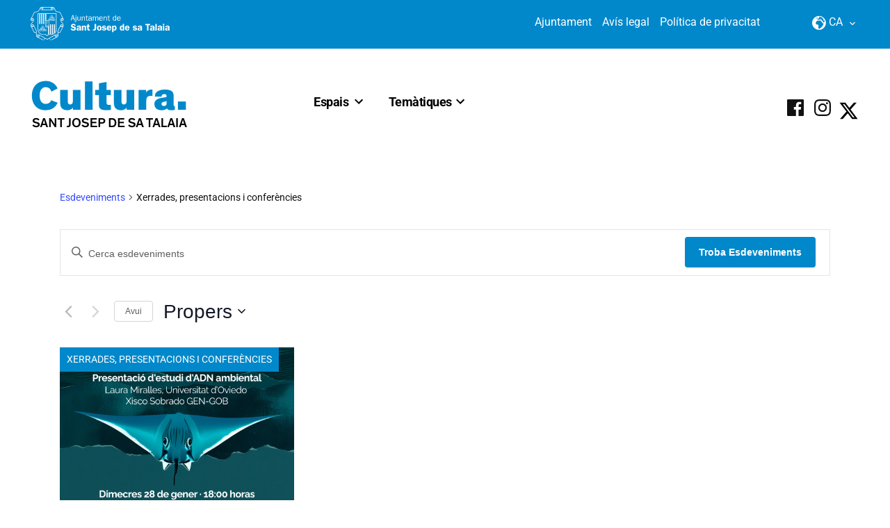

--- FILE ---
content_type: text/html; charset=utf-8
request_url: https://www.google.com/recaptcha/api2/anchor?ar=1&k=6Lf1KHQUAAAAAFNKEX1hdSWCS3mRMv4FlFaNslaD&co=aHR0cHM6Ly9jdWx0dXJhLnNhbnRqb3NlcC5vcmc6NDQz&hl=en&v=PoyoqOPhxBO7pBk68S4YbpHZ&size=normal&anchor-ms=20000&execute-ms=30000&cb=jkzypns0mw8q
body_size: 49341
content:
<!DOCTYPE HTML><html dir="ltr" lang="en"><head><meta http-equiv="Content-Type" content="text/html; charset=UTF-8">
<meta http-equiv="X-UA-Compatible" content="IE=edge">
<title>reCAPTCHA</title>
<style type="text/css">
/* cyrillic-ext */
@font-face {
  font-family: 'Roboto';
  font-style: normal;
  font-weight: 400;
  font-stretch: 100%;
  src: url(//fonts.gstatic.com/s/roboto/v48/KFO7CnqEu92Fr1ME7kSn66aGLdTylUAMa3GUBHMdazTgWw.woff2) format('woff2');
  unicode-range: U+0460-052F, U+1C80-1C8A, U+20B4, U+2DE0-2DFF, U+A640-A69F, U+FE2E-FE2F;
}
/* cyrillic */
@font-face {
  font-family: 'Roboto';
  font-style: normal;
  font-weight: 400;
  font-stretch: 100%;
  src: url(//fonts.gstatic.com/s/roboto/v48/KFO7CnqEu92Fr1ME7kSn66aGLdTylUAMa3iUBHMdazTgWw.woff2) format('woff2');
  unicode-range: U+0301, U+0400-045F, U+0490-0491, U+04B0-04B1, U+2116;
}
/* greek-ext */
@font-face {
  font-family: 'Roboto';
  font-style: normal;
  font-weight: 400;
  font-stretch: 100%;
  src: url(//fonts.gstatic.com/s/roboto/v48/KFO7CnqEu92Fr1ME7kSn66aGLdTylUAMa3CUBHMdazTgWw.woff2) format('woff2');
  unicode-range: U+1F00-1FFF;
}
/* greek */
@font-face {
  font-family: 'Roboto';
  font-style: normal;
  font-weight: 400;
  font-stretch: 100%;
  src: url(//fonts.gstatic.com/s/roboto/v48/KFO7CnqEu92Fr1ME7kSn66aGLdTylUAMa3-UBHMdazTgWw.woff2) format('woff2');
  unicode-range: U+0370-0377, U+037A-037F, U+0384-038A, U+038C, U+038E-03A1, U+03A3-03FF;
}
/* math */
@font-face {
  font-family: 'Roboto';
  font-style: normal;
  font-weight: 400;
  font-stretch: 100%;
  src: url(//fonts.gstatic.com/s/roboto/v48/KFO7CnqEu92Fr1ME7kSn66aGLdTylUAMawCUBHMdazTgWw.woff2) format('woff2');
  unicode-range: U+0302-0303, U+0305, U+0307-0308, U+0310, U+0312, U+0315, U+031A, U+0326-0327, U+032C, U+032F-0330, U+0332-0333, U+0338, U+033A, U+0346, U+034D, U+0391-03A1, U+03A3-03A9, U+03B1-03C9, U+03D1, U+03D5-03D6, U+03F0-03F1, U+03F4-03F5, U+2016-2017, U+2034-2038, U+203C, U+2040, U+2043, U+2047, U+2050, U+2057, U+205F, U+2070-2071, U+2074-208E, U+2090-209C, U+20D0-20DC, U+20E1, U+20E5-20EF, U+2100-2112, U+2114-2115, U+2117-2121, U+2123-214F, U+2190, U+2192, U+2194-21AE, U+21B0-21E5, U+21F1-21F2, U+21F4-2211, U+2213-2214, U+2216-22FF, U+2308-230B, U+2310, U+2319, U+231C-2321, U+2336-237A, U+237C, U+2395, U+239B-23B7, U+23D0, U+23DC-23E1, U+2474-2475, U+25AF, U+25B3, U+25B7, U+25BD, U+25C1, U+25CA, U+25CC, U+25FB, U+266D-266F, U+27C0-27FF, U+2900-2AFF, U+2B0E-2B11, U+2B30-2B4C, U+2BFE, U+3030, U+FF5B, U+FF5D, U+1D400-1D7FF, U+1EE00-1EEFF;
}
/* symbols */
@font-face {
  font-family: 'Roboto';
  font-style: normal;
  font-weight: 400;
  font-stretch: 100%;
  src: url(//fonts.gstatic.com/s/roboto/v48/KFO7CnqEu92Fr1ME7kSn66aGLdTylUAMaxKUBHMdazTgWw.woff2) format('woff2');
  unicode-range: U+0001-000C, U+000E-001F, U+007F-009F, U+20DD-20E0, U+20E2-20E4, U+2150-218F, U+2190, U+2192, U+2194-2199, U+21AF, U+21E6-21F0, U+21F3, U+2218-2219, U+2299, U+22C4-22C6, U+2300-243F, U+2440-244A, U+2460-24FF, U+25A0-27BF, U+2800-28FF, U+2921-2922, U+2981, U+29BF, U+29EB, U+2B00-2BFF, U+4DC0-4DFF, U+FFF9-FFFB, U+10140-1018E, U+10190-1019C, U+101A0, U+101D0-101FD, U+102E0-102FB, U+10E60-10E7E, U+1D2C0-1D2D3, U+1D2E0-1D37F, U+1F000-1F0FF, U+1F100-1F1AD, U+1F1E6-1F1FF, U+1F30D-1F30F, U+1F315, U+1F31C, U+1F31E, U+1F320-1F32C, U+1F336, U+1F378, U+1F37D, U+1F382, U+1F393-1F39F, U+1F3A7-1F3A8, U+1F3AC-1F3AF, U+1F3C2, U+1F3C4-1F3C6, U+1F3CA-1F3CE, U+1F3D4-1F3E0, U+1F3ED, U+1F3F1-1F3F3, U+1F3F5-1F3F7, U+1F408, U+1F415, U+1F41F, U+1F426, U+1F43F, U+1F441-1F442, U+1F444, U+1F446-1F449, U+1F44C-1F44E, U+1F453, U+1F46A, U+1F47D, U+1F4A3, U+1F4B0, U+1F4B3, U+1F4B9, U+1F4BB, U+1F4BF, U+1F4C8-1F4CB, U+1F4D6, U+1F4DA, U+1F4DF, U+1F4E3-1F4E6, U+1F4EA-1F4ED, U+1F4F7, U+1F4F9-1F4FB, U+1F4FD-1F4FE, U+1F503, U+1F507-1F50B, U+1F50D, U+1F512-1F513, U+1F53E-1F54A, U+1F54F-1F5FA, U+1F610, U+1F650-1F67F, U+1F687, U+1F68D, U+1F691, U+1F694, U+1F698, U+1F6AD, U+1F6B2, U+1F6B9-1F6BA, U+1F6BC, U+1F6C6-1F6CF, U+1F6D3-1F6D7, U+1F6E0-1F6EA, U+1F6F0-1F6F3, U+1F6F7-1F6FC, U+1F700-1F7FF, U+1F800-1F80B, U+1F810-1F847, U+1F850-1F859, U+1F860-1F887, U+1F890-1F8AD, U+1F8B0-1F8BB, U+1F8C0-1F8C1, U+1F900-1F90B, U+1F93B, U+1F946, U+1F984, U+1F996, U+1F9E9, U+1FA00-1FA6F, U+1FA70-1FA7C, U+1FA80-1FA89, U+1FA8F-1FAC6, U+1FACE-1FADC, U+1FADF-1FAE9, U+1FAF0-1FAF8, U+1FB00-1FBFF;
}
/* vietnamese */
@font-face {
  font-family: 'Roboto';
  font-style: normal;
  font-weight: 400;
  font-stretch: 100%;
  src: url(//fonts.gstatic.com/s/roboto/v48/KFO7CnqEu92Fr1ME7kSn66aGLdTylUAMa3OUBHMdazTgWw.woff2) format('woff2');
  unicode-range: U+0102-0103, U+0110-0111, U+0128-0129, U+0168-0169, U+01A0-01A1, U+01AF-01B0, U+0300-0301, U+0303-0304, U+0308-0309, U+0323, U+0329, U+1EA0-1EF9, U+20AB;
}
/* latin-ext */
@font-face {
  font-family: 'Roboto';
  font-style: normal;
  font-weight: 400;
  font-stretch: 100%;
  src: url(//fonts.gstatic.com/s/roboto/v48/KFO7CnqEu92Fr1ME7kSn66aGLdTylUAMa3KUBHMdazTgWw.woff2) format('woff2');
  unicode-range: U+0100-02BA, U+02BD-02C5, U+02C7-02CC, U+02CE-02D7, U+02DD-02FF, U+0304, U+0308, U+0329, U+1D00-1DBF, U+1E00-1E9F, U+1EF2-1EFF, U+2020, U+20A0-20AB, U+20AD-20C0, U+2113, U+2C60-2C7F, U+A720-A7FF;
}
/* latin */
@font-face {
  font-family: 'Roboto';
  font-style: normal;
  font-weight: 400;
  font-stretch: 100%;
  src: url(//fonts.gstatic.com/s/roboto/v48/KFO7CnqEu92Fr1ME7kSn66aGLdTylUAMa3yUBHMdazQ.woff2) format('woff2');
  unicode-range: U+0000-00FF, U+0131, U+0152-0153, U+02BB-02BC, U+02C6, U+02DA, U+02DC, U+0304, U+0308, U+0329, U+2000-206F, U+20AC, U+2122, U+2191, U+2193, U+2212, U+2215, U+FEFF, U+FFFD;
}
/* cyrillic-ext */
@font-face {
  font-family: 'Roboto';
  font-style: normal;
  font-weight: 500;
  font-stretch: 100%;
  src: url(//fonts.gstatic.com/s/roboto/v48/KFO7CnqEu92Fr1ME7kSn66aGLdTylUAMa3GUBHMdazTgWw.woff2) format('woff2');
  unicode-range: U+0460-052F, U+1C80-1C8A, U+20B4, U+2DE0-2DFF, U+A640-A69F, U+FE2E-FE2F;
}
/* cyrillic */
@font-face {
  font-family: 'Roboto';
  font-style: normal;
  font-weight: 500;
  font-stretch: 100%;
  src: url(//fonts.gstatic.com/s/roboto/v48/KFO7CnqEu92Fr1ME7kSn66aGLdTylUAMa3iUBHMdazTgWw.woff2) format('woff2');
  unicode-range: U+0301, U+0400-045F, U+0490-0491, U+04B0-04B1, U+2116;
}
/* greek-ext */
@font-face {
  font-family: 'Roboto';
  font-style: normal;
  font-weight: 500;
  font-stretch: 100%;
  src: url(//fonts.gstatic.com/s/roboto/v48/KFO7CnqEu92Fr1ME7kSn66aGLdTylUAMa3CUBHMdazTgWw.woff2) format('woff2');
  unicode-range: U+1F00-1FFF;
}
/* greek */
@font-face {
  font-family: 'Roboto';
  font-style: normal;
  font-weight: 500;
  font-stretch: 100%;
  src: url(//fonts.gstatic.com/s/roboto/v48/KFO7CnqEu92Fr1ME7kSn66aGLdTylUAMa3-UBHMdazTgWw.woff2) format('woff2');
  unicode-range: U+0370-0377, U+037A-037F, U+0384-038A, U+038C, U+038E-03A1, U+03A3-03FF;
}
/* math */
@font-face {
  font-family: 'Roboto';
  font-style: normal;
  font-weight: 500;
  font-stretch: 100%;
  src: url(//fonts.gstatic.com/s/roboto/v48/KFO7CnqEu92Fr1ME7kSn66aGLdTylUAMawCUBHMdazTgWw.woff2) format('woff2');
  unicode-range: U+0302-0303, U+0305, U+0307-0308, U+0310, U+0312, U+0315, U+031A, U+0326-0327, U+032C, U+032F-0330, U+0332-0333, U+0338, U+033A, U+0346, U+034D, U+0391-03A1, U+03A3-03A9, U+03B1-03C9, U+03D1, U+03D5-03D6, U+03F0-03F1, U+03F4-03F5, U+2016-2017, U+2034-2038, U+203C, U+2040, U+2043, U+2047, U+2050, U+2057, U+205F, U+2070-2071, U+2074-208E, U+2090-209C, U+20D0-20DC, U+20E1, U+20E5-20EF, U+2100-2112, U+2114-2115, U+2117-2121, U+2123-214F, U+2190, U+2192, U+2194-21AE, U+21B0-21E5, U+21F1-21F2, U+21F4-2211, U+2213-2214, U+2216-22FF, U+2308-230B, U+2310, U+2319, U+231C-2321, U+2336-237A, U+237C, U+2395, U+239B-23B7, U+23D0, U+23DC-23E1, U+2474-2475, U+25AF, U+25B3, U+25B7, U+25BD, U+25C1, U+25CA, U+25CC, U+25FB, U+266D-266F, U+27C0-27FF, U+2900-2AFF, U+2B0E-2B11, U+2B30-2B4C, U+2BFE, U+3030, U+FF5B, U+FF5D, U+1D400-1D7FF, U+1EE00-1EEFF;
}
/* symbols */
@font-face {
  font-family: 'Roboto';
  font-style: normal;
  font-weight: 500;
  font-stretch: 100%;
  src: url(//fonts.gstatic.com/s/roboto/v48/KFO7CnqEu92Fr1ME7kSn66aGLdTylUAMaxKUBHMdazTgWw.woff2) format('woff2');
  unicode-range: U+0001-000C, U+000E-001F, U+007F-009F, U+20DD-20E0, U+20E2-20E4, U+2150-218F, U+2190, U+2192, U+2194-2199, U+21AF, U+21E6-21F0, U+21F3, U+2218-2219, U+2299, U+22C4-22C6, U+2300-243F, U+2440-244A, U+2460-24FF, U+25A0-27BF, U+2800-28FF, U+2921-2922, U+2981, U+29BF, U+29EB, U+2B00-2BFF, U+4DC0-4DFF, U+FFF9-FFFB, U+10140-1018E, U+10190-1019C, U+101A0, U+101D0-101FD, U+102E0-102FB, U+10E60-10E7E, U+1D2C0-1D2D3, U+1D2E0-1D37F, U+1F000-1F0FF, U+1F100-1F1AD, U+1F1E6-1F1FF, U+1F30D-1F30F, U+1F315, U+1F31C, U+1F31E, U+1F320-1F32C, U+1F336, U+1F378, U+1F37D, U+1F382, U+1F393-1F39F, U+1F3A7-1F3A8, U+1F3AC-1F3AF, U+1F3C2, U+1F3C4-1F3C6, U+1F3CA-1F3CE, U+1F3D4-1F3E0, U+1F3ED, U+1F3F1-1F3F3, U+1F3F5-1F3F7, U+1F408, U+1F415, U+1F41F, U+1F426, U+1F43F, U+1F441-1F442, U+1F444, U+1F446-1F449, U+1F44C-1F44E, U+1F453, U+1F46A, U+1F47D, U+1F4A3, U+1F4B0, U+1F4B3, U+1F4B9, U+1F4BB, U+1F4BF, U+1F4C8-1F4CB, U+1F4D6, U+1F4DA, U+1F4DF, U+1F4E3-1F4E6, U+1F4EA-1F4ED, U+1F4F7, U+1F4F9-1F4FB, U+1F4FD-1F4FE, U+1F503, U+1F507-1F50B, U+1F50D, U+1F512-1F513, U+1F53E-1F54A, U+1F54F-1F5FA, U+1F610, U+1F650-1F67F, U+1F687, U+1F68D, U+1F691, U+1F694, U+1F698, U+1F6AD, U+1F6B2, U+1F6B9-1F6BA, U+1F6BC, U+1F6C6-1F6CF, U+1F6D3-1F6D7, U+1F6E0-1F6EA, U+1F6F0-1F6F3, U+1F6F7-1F6FC, U+1F700-1F7FF, U+1F800-1F80B, U+1F810-1F847, U+1F850-1F859, U+1F860-1F887, U+1F890-1F8AD, U+1F8B0-1F8BB, U+1F8C0-1F8C1, U+1F900-1F90B, U+1F93B, U+1F946, U+1F984, U+1F996, U+1F9E9, U+1FA00-1FA6F, U+1FA70-1FA7C, U+1FA80-1FA89, U+1FA8F-1FAC6, U+1FACE-1FADC, U+1FADF-1FAE9, U+1FAF0-1FAF8, U+1FB00-1FBFF;
}
/* vietnamese */
@font-face {
  font-family: 'Roboto';
  font-style: normal;
  font-weight: 500;
  font-stretch: 100%;
  src: url(//fonts.gstatic.com/s/roboto/v48/KFO7CnqEu92Fr1ME7kSn66aGLdTylUAMa3OUBHMdazTgWw.woff2) format('woff2');
  unicode-range: U+0102-0103, U+0110-0111, U+0128-0129, U+0168-0169, U+01A0-01A1, U+01AF-01B0, U+0300-0301, U+0303-0304, U+0308-0309, U+0323, U+0329, U+1EA0-1EF9, U+20AB;
}
/* latin-ext */
@font-face {
  font-family: 'Roboto';
  font-style: normal;
  font-weight: 500;
  font-stretch: 100%;
  src: url(//fonts.gstatic.com/s/roboto/v48/KFO7CnqEu92Fr1ME7kSn66aGLdTylUAMa3KUBHMdazTgWw.woff2) format('woff2');
  unicode-range: U+0100-02BA, U+02BD-02C5, U+02C7-02CC, U+02CE-02D7, U+02DD-02FF, U+0304, U+0308, U+0329, U+1D00-1DBF, U+1E00-1E9F, U+1EF2-1EFF, U+2020, U+20A0-20AB, U+20AD-20C0, U+2113, U+2C60-2C7F, U+A720-A7FF;
}
/* latin */
@font-face {
  font-family: 'Roboto';
  font-style: normal;
  font-weight: 500;
  font-stretch: 100%;
  src: url(//fonts.gstatic.com/s/roboto/v48/KFO7CnqEu92Fr1ME7kSn66aGLdTylUAMa3yUBHMdazQ.woff2) format('woff2');
  unicode-range: U+0000-00FF, U+0131, U+0152-0153, U+02BB-02BC, U+02C6, U+02DA, U+02DC, U+0304, U+0308, U+0329, U+2000-206F, U+20AC, U+2122, U+2191, U+2193, U+2212, U+2215, U+FEFF, U+FFFD;
}
/* cyrillic-ext */
@font-face {
  font-family: 'Roboto';
  font-style: normal;
  font-weight: 900;
  font-stretch: 100%;
  src: url(//fonts.gstatic.com/s/roboto/v48/KFO7CnqEu92Fr1ME7kSn66aGLdTylUAMa3GUBHMdazTgWw.woff2) format('woff2');
  unicode-range: U+0460-052F, U+1C80-1C8A, U+20B4, U+2DE0-2DFF, U+A640-A69F, U+FE2E-FE2F;
}
/* cyrillic */
@font-face {
  font-family: 'Roboto';
  font-style: normal;
  font-weight: 900;
  font-stretch: 100%;
  src: url(//fonts.gstatic.com/s/roboto/v48/KFO7CnqEu92Fr1ME7kSn66aGLdTylUAMa3iUBHMdazTgWw.woff2) format('woff2');
  unicode-range: U+0301, U+0400-045F, U+0490-0491, U+04B0-04B1, U+2116;
}
/* greek-ext */
@font-face {
  font-family: 'Roboto';
  font-style: normal;
  font-weight: 900;
  font-stretch: 100%;
  src: url(//fonts.gstatic.com/s/roboto/v48/KFO7CnqEu92Fr1ME7kSn66aGLdTylUAMa3CUBHMdazTgWw.woff2) format('woff2');
  unicode-range: U+1F00-1FFF;
}
/* greek */
@font-face {
  font-family: 'Roboto';
  font-style: normal;
  font-weight: 900;
  font-stretch: 100%;
  src: url(//fonts.gstatic.com/s/roboto/v48/KFO7CnqEu92Fr1ME7kSn66aGLdTylUAMa3-UBHMdazTgWw.woff2) format('woff2');
  unicode-range: U+0370-0377, U+037A-037F, U+0384-038A, U+038C, U+038E-03A1, U+03A3-03FF;
}
/* math */
@font-face {
  font-family: 'Roboto';
  font-style: normal;
  font-weight: 900;
  font-stretch: 100%;
  src: url(//fonts.gstatic.com/s/roboto/v48/KFO7CnqEu92Fr1ME7kSn66aGLdTylUAMawCUBHMdazTgWw.woff2) format('woff2');
  unicode-range: U+0302-0303, U+0305, U+0307-0308, U+0310, U+0312, U+0315, U+031A, U+0326-0327, U+032C, U+032F-0330, U+0332-0333, U+0338, U+033A, U+0346, U+034D, U+0391-03A1, U+03A3-03A9, U+03B1-03C9, U+03D1, U+03D5-03D6, U+03F0-03F1, U+03F4-03F5, U+2016-2017, U+2034-2038, U+203C, U+2040, U+2043, U+2047, U+2050, U+2057, U+205F, U+2070-2071, U+2074-208E, U+2090-209C, U+20D0-20DC, U+20E1, U+20E5-20EF, U+2100-2112, U+2114-2115, U+2117-2121, U+2123-214F, U+2190, U+2192, U+2194-21AE, U+21B0-21E5, U+21F1-21F2, U+21F4-2211, U+2213-2214, U+2216-22FF, U+2308-230B, U+2310, U+2319, U+231C-2321, U+2336-237A, U+237C, U+2395, U+239B-23B7, U+23D0, U+23DC-23E1, U+2474-2475, U+25AF, U+25B3, U+25B7, U+25BD, U+25C1, U+25CA, U+25CC, U+25FB, U+266D-266F, U+27C0-27FF, U+2900-2AFF, U+2B0E-2B11, U+2B30-2B4C, U+2BFE, U+3030, U+FF5B, U+FF5D, U+1D400-1D7FF, U+1EE00-1EEFF;
}
/* symbols */
@font-face {
  font-family: 'Roboto';
  font-style: normal;
  font-weight: 900;
  font-stretch: 100%;
  src: url(//fonts.gstatic.com/s/roboto/v48/KFO7CnqEu92Fr1ME7kSn66aGLdTylUAMaxKUBHMdazTgWw.woff2) format('woff2');
  unicode-range: U+0001-000C, U+000E-001F, U+007F-009F, U+20DD-20E0, U+20E2-20E4, U+2150-218F, U+2190, U+2192, U+2194-2199, U+21AF, U+21E6-21F0, U+21F3, U+2218-2219, U+2299, U+22C4-22C6, U+2300-243F, U+2440-244A, U+2460-24FF, U+25A0-27BF, U+2800-28FF, U+2921-2922, U+2981, U+29BF, U+29EB, U+2B00-2BFF, U+4DC0-4DFF, U+FFF9-FFFB, U+10140-1018E, U+10190-1019C, U+101A0, U+101D0-101FD, U+102E0-102FB, U+10E60-10E7E, U+1D2C0-1D2D3, U+1D2E0-1D37F, U+1F000-1F0FF, U+1F100-1F1AD, U+1F1E6-1F1FF, U+1F30D-1F30F, U+1F315, U+1F31C, U+1F31E, U+1F320-1F32C, U+1F336, U+1F378, U+1F37D, U+1F382, U+1F393-1F39F, U+1F3A7-1F3A8, U+1F3AC-1F3AF, U+1F3C2, U+1F3C4-1F3C6, U+1F3CA-1F3CE, U+1F3D4-1F3E0, U+1F3ED, U+1F3F1-1F3F3, U+1F3F5-1F3F7, U+1F408, U+1F415, U+1F41F, U+1F426, U+1F43F, U+1F441-1F442, U+1F444, U+1F446-1F449, U+1F44C-1F44E, U+1F453, U+1F46A, U+1F47D, U+1F4A3, U+1F4B0, U+1F4B3, U+1F4B9, U+1F4BB, U+1F4BF, U+1F4C8-1F4CB, U+1F4D6, U+1F4DA, U+1F4DF, U+1F4E3-1F4E6, U+1F4EA-1F4ED, U+1F4F7, U+1F4F9-1F4FB, U+1F4FD-1F4FE, U+1F503, U+1F507-1F50B, U+1F50D, U+1F512-1F513, U+1F53E-1F54A, U+1F54F-1F5FA, U+1F610, U+1F650-1F67F, U+1F687, U+1F68D, U+1F691, U+1F694, U+1F698, U+1F6AD, U+1F6B2, U+1F6B9-1F6BA, U+1F6BC, U+1F6C6-1F6CF, U+1F6D3-1F6D7, U+1F6E0-1F6EA, U+1F6F0-1F6F3, U+1F6F7-1F6FC, U+1F700-1F7FF, U+1F800-1F80B, U+1F810-1F847, U+1F850-1F859, U+1F860-1F887, U+1F890-1F8AD, U+1F8B0-1F8BB, U+1F8C0-1F8C1, U+1F900-1F90B, U+1F93B, U+1F946, U+1F984, U+1F996, U+1F9E9, U+1FA00-1FA6F, U+1FA70-1FA7C, U+1FA80-1FA89, U+1FA8F-1FAC6, U+1FACE-1FADC, U+1FADF-1FAE9, U+1FAF0-1FAF8, U+1FB00-1FBFF;
}
/* vietnamese */
@font-face {
  font-family: 'Roboto';
  font-style: normal;
  font-weight: 900;
  font-stretch: 100%;
  src: url(//fonts.gstatic.com/s/roboto/v48/KFO7CnqEu92Fr1ME7kSn66aGLdTylUAMa3OUBHMdazTgWw.woff2) format('woff2');
  unicode-range: U+0102-0103, U+0110-0111, U+0128-0129, U+0168-0169, U+01A0-01A1, U+01AF-01B0, U+0300-0301, U+0303-0304, U+0308-0309, U+0323, U+0329, U+1EA0-1EF9, U+20AB;
}
/* latin-ext */
@font-face {
  font-family: 'Roboto';
  font-style: normal;
  font-weight: 900;
  font-stretch: 100%;
  src: url(//fonts.gstatic.com/s/roboto/v48/KFO7CnqEu92Fr1ME7kSn66aGLdTylUAMa3KUBHMdazTgWw.woff2) format('woff2');
  unicode-range: U+0100-02BA, U+02BD-02C5, U+02C7-02CC, U+02CE-02D7, U+02DD-02FF, U+0304, U+0308, U+0329, U+1D00-1DBF, U+1E00-1E9F, U+1EF2-1EFF, U+2020, U+20A0-20AB, U+20AD-20C0, U+2113, U+2C60-2C7F, U+A720-A7FF;
}
/* latin */
@font-face {
  font-family: 'Roboto';
  font-style: normal;
  font-weight: 900;
  font-stretch: 100%;
  src: url(//fonts.gstatic.com/s/roboto/v48/KFO7CnqEu92Fr1ME7kSn66aGLdTylUAMa3yUBHMdazQ.woff2) format('woff2');
  unicode-range: U+0000-00FF, U+0131, U+0152-0153, U+02BB-02BC, U+02C6, U+02DA, U+02DC, U+0304, U+0308, U+0329, U+2000-206F, U+20AC, U+2122, U+2191, U+2193, U+2212, U+2215, U+FEFF, U+FFFD;
}

</style>
<link rel="stylesheet" type="text/css" href="https://www.gstatic.com/recaptcha/releases/PoyoqOPhxBO7pBk68S4YbpHZ/styles__ltr.css">
<script nonce="AY-S369LgLpnFqP3nmoy_g" type="text/javascript">window['__recaptcha_api'] = 'https://www.google.com/recaptcha/api2/';</script>
<script type="text/javascript" src="https://www.gstatic.com/recaptcha/releases/PoyoqOPhxBO7pBk68S4YbpHZ/recaptcha__en.js" nonce="AY-S369LgLpnFqP3nmoy_g">
      
    </script></head>
<body><div id="rc-anchor-alert" class="rc-anchor-alert"></div>
<input type="hidden" id="recaptcha-token" value="[base64]">
<script type="text/javascript" nonce="AY-S369LgLpnFqP3nmoy_g">
      recaptcha.anchor.Main.init("[\x22ainput\x22,[\x22bgdata\x22,\x22\x22,\[base64]/[base64]/[base64]/[base64]/[base64]/[base64]/KGcoTywyNTMsTy5PKSxVRyhPLEMpKTpnKE8sMjUzLEMpLE8pKSxsKSksTykpfSxieT1mdW5jdGlvbihDLE8sdSxsKXtmb3IobD0odT1SKEMpLDApO08+MDtPLS0pbD1sPDw4fFooQyk7ZyhDLHUsbCl9LFVHPWZ1bmN0aW9uKEMsTyl7Qy5pLmxlbmd0aD4xMDQ/[base64]/[base64]/[base64]/[base64]/[base64]/[base64]/[base64]\\u003d\x22,\[base64]\\u003d\\u003d\x22,\x22wooAbMKdYcKzMTDDllbDmsKvI8OWa8O6asKQUnFAw4A2wosdw7JFcsO3w53CqU3DvsOpw4PCn8KZw5rCi8KMw5XCnMOgw7/[base64]/DgMKGw4XDnMKgwpfCnz/CnBrCknN/MHfDnyvClCrCmMOlIcKjV1IvEkvChMOYOXPDtsOuw7DDksOlDRwlwqfDhQPDrcK8w75fw5oqBsKeEMKkYMK/LzfDkmDClsOqNHFhw7d5wp50woXDqmQpfkc+HcOrw6F9TjHCjcKkcMKmF8K2w5Bfw6PDuS3CmknCgTXDgMKFK8KGGXpfIixKXcKlCMOwIMO9J2QXw6XCtn/Dn8OsQsKFwrLCq8OzwrpaYMK8wo3CjBzCtMKBwqnCmxV7wrNOw6jCrsKCw5rCim3Dnh84wrvCm8KQw4IMwqDDsS0ewpzClWxJBcOFLMOnw7B+w6lmw6nCiMOKEDdMw6xfw5bCmX7DkG/DgVHDk2oUw5lyVsKMQW/DuTACdXYKWcKEwqPCsg5lw7rDsMO7w5zDsmFHNWU0w7zDomHDtUUvNxRfTsKhwqwEesOKw47DhAssNsOQwrvClMKYc8OfDcOZwphKYcOsHRgPSMOyw7XCu8KhwrFrw7s7X37CnBzDv8KAw4/DvcOhIyZrYWoLOVXDjUTCjC/[base64]/DoSrCgsKVW2FkwpTCgCzCoU7CtDBILMKUSMO8HV7Dt8KNwrzDusKqXQzCgWUKBcOVG8O0wopiw7zCksO2LMKzw5vCqTPCsiLCrnEBW8KaSyMOw6/[base64]/w78Xwp4RwrfDg0zDl3XCrVvDrUHDoCzCvC8IZ0okwqHCoFXDjcK1Jy00Fi/Dl8K7TH7DoxDDoRDChsKLw5HDrsK/[base64]/w6zCuA7DmxPDnDtkNsKBwrlmw44tCMOMwpXDo8KiUTXDvBcgayHCg8OVLcOlwrnDlwbCrEYXdcK6w5hjw6pfPSQhw4rDv8KQesOuUcKxwoNEw63DpGPCk8O6JynDmwXCq8O7w7M1PTzDhXxCwqEsw5YyNHLDgcOrw7w9I3fCnMO/RDfCgVk4w67DnSXCk3LCuSZ9wrHCokjDkyJkSkRqw4XCng/CvsKQeytFbsOXIWPCuMOHw4XDnjfDh8KGZWh3w4YUwpoRdRDCojXCjMOqwrMjw4bCqEzDmDgow6DDlQ9TSTsiwoFywo/DlMOUwrQxwoJ0PMKPTiJFECZYNW/DqsKQwqcIwpA1wqnDnsODCMOdQsK2WjjClXPDisK4aVwZTmpyw6kJA3jChcORW8KTwoDCumTCi8KWw4TCk8KrwpTCrn/[base64]/CvsOxw5JGRsKrDMKERcKsGMKRwrRxwobCkhAlwo5lw43Dsz1owojCqmw1wrTDjFJkMMO9wp1Ww5/[base64]/AMOBwosVw5U1VgPDjMKFwovDkQU8RFzCn8ONeMKsw7h1wqHCgk5EMcKOPcKremzCilBGMFjDvV/Dj8OHwpsAZsKYB8Klw795RMKKA8O4wrzCq0fClsKuw7F0QMK2bjcTecOjw6fCicOJw6zCsWVVw5xdwpvCqkwgHCJPw4/CtwrDo3s1RxECNDd9w5XDkwN7DA9UK8K5w6Ykw5HCusOVRcOQwoJGPsK1JsKNcAdBw6/DuFLDhcKZwpbCpFXDnkzCrhY4aHsLSxUae8KbwpRDwrVQDRIvw7bDvmJnw6/DmlFPwpFcJBPDmxUDw63Cg8O5w6hSCyTCklvDm8OeJcOtwpjCn3lgBcOlwqTDhsKFcGxhwpbChsOoYcOzwoXDvyrDhn8QdsKAwqjDicOZfcKZwodGw5sNKXrCqMKtJz1sOxbCoXHDuMKyw77Cu8OOw4/CtcKySsKYwqTDtgfCnR3DhW8/w7DDr8K5RMKKDsKXQ2YCwr8uwq0ldh/CmBZ1wprClSnCnB15wpnDghrDnmtAw4bDgCICw5Q/[base64]/CqMObw64Sw6vDqsK+wp3Cp8Omw6PChsK2wo15w7LDtsKlRGA/acKWwqDDisOww7E2JTcZwrtlBm3CszfDg8KJw5XDsMKmf8KNES/[base64]/DkDFFfDJtwqoowrM6w7bCpsKFwobCo8OfwqULHSrDiWFUw6fDt8KbKhtkw5sGw41Vw5DDjsKrw6XDvcOvexVJwrcowr5DYS/CtMKvw7Eyw7xowq57YBzDqsKyGCkmLRDCtcKXN8Ohwq7Dl8O4asKFw6QfFMKYwqQcwoXCp8KYRkNyw75xw7Ulw6Inw6XDocKOc8Oiwo5lcC/[base64]/M8K9Q00rE8K/NHjDjiN6wrAVwoPDjcOfSMKxIMOXwo5xw47CjsK1V8KoUsKOXsKkOmEjwp/Cr8KEDgTCumPDscKGQX4JXRwhKRrCqcOWIcOcw7lQH8K4w5xjFnLCun7CsnDCh2fCoMOsXB/CpsOFAsKJw64qXcKePx3Cr8KRByA/[base64]/Cl8KkEmrDgU3DhcOzwpHCrsKCecKKw6jCqhLCssK5w4FHwp8sTC/Djikdw6d7wpJZLmtYwoHCucK4OcOEdFTDumkPworDqcONw7LDiEFgw4PCjsKaGMK6KxcNekfDsiUDYMKuwoDCpUAtLhxYRx/Cs2LDqhMXwolBNx/CuRDDnUBjHcOzw7nCkk/Dm8OfQHZlw75nc0Jlw6fDm8OTw5kjwocBw4xBwr/Dkxoda0vDkkgvd8OJGMKzwprCujzCmWjCiQ8Ja8KCw7lcIzvCqsO6wp3CuinCksKNw7jDmVpRDyfDmgTDk8Kpwr5Ew7nCr21kwr3Dp0sXw7DDqUsIH8KxacKIIsKQwr1/w5fDhMKMOWjDkErCjjjCv27Ct2zDiWTCtyfCocKvOMKiM8KYFMKQQnDCrVN/wonCjWwqGEM6LgXDqGTCqRnCnMKaRFt1wrVxwrRWwoPDrMOBWHAXw67CvsKjwpHDjcKJwpHCjsO4dWDChWIITMKxw4jDiRwAw61ZUU7CgB9Hw4DCj8KGXR/CiMKjR8O6wofCqgcebsONwpnCl2dMN8Okwpc3w7B2w4fDpSbDkSw3K8OXw48ww44bwrU6XsODDhPCnMKswocZXMKATMK0BX3Dj8KhKR0Ew6Aaw5bCucKwbizCk8OPQMOqfcKHQsO3TcKnaMOAwo/CtBh5woxgV8KnLsKzw4N+w5ROWsOeXcKGWcKpNMKkwqUgfnDDrVzDmcObwovDksORYsKhw4fDi8KMw5t6LMKIK8Ohw6srwr1ww5AEwq9/wo/DqsOBw57Dl3ZKR8KsPsK/w6hkwrfCi8KZw78wXAZ/w6zDoUZvCAvCg2JYPcKHw70dwr3CrDxOworDhAXDlsO+wpTDjMKNw7nCucKpwqxkW8K/LQfCi8OTF8Kdf8KfwrApw7/DnH4MwoPDo1Etw63DpG9MVS7Dim3ChsOSwoDDlcKtwoZzHjYNw5zCjMKxOcKdwpxEw6TCgMOPwqjCrsKIFMO+wr3Cthx9wooeAVFiw4EsZcKJbzwMwqBowonCkzg5w5zChMOXRQ0wSjXDqyrCl8OYw4zCksKuwpgRDVBHwrPDvjrCmMKbWGR3wpzCmsKpw54QMlgdw5/DhFbDncKxwp00H8KEQsKBwrbDrHrDrcOjwoxewpY3AsOOw4IfTcKow4rCucKgwoPCshrDvsKcwop5wqJ0woVjUMO1w5R4wpnDihgoRhHCpMOYw5MiZ2ZFw5vDok/CrMKvw4Mxw5PDqizChyRiVBXDqFbDpXk6PEbDiivCk8KRw5jCo8KKw6cBScOkQcK9w7HDkz7DjXDChxPDpS/DpGDDqsOow75gwrxQw6Rvax7CjMOMwpbDt8Kkw7rDo13DjcKGw5lKOi4XwoMnw4MWTgLCicKHw7Aqw69aAxbDq8K+bsK8blc8wq5IP1LCn8KZwp3Du8OAQ27CgAnCoMO5ZcKGJcOww4PCu8KOR2AWwqfCqsK/CMKGATHCvyfCjMOvw6lSFjLCm1rCqsOMw4LCghcLVsKQw5gow4hzwpgsZRx+AxABw4rDqxoEU8Kqwq9FwqBGwp3CkMK/[base64]/[base64]/LMKiaW/[base64]/Dr8OVLArCjMOlPMKqw4skGW/CvTxKWgDCmWB0woNcwonDgVNRw7keJ8OsSG4QQsOsw7QKw69KbhATDsOpw7UkGsOqV8KnQMOdaw3CucOfw69WwrbDvsOOw6nCucOgeXvChsKwKcO6csKgA2TDnBrDssO/woDCqMO0w4ZqwqbDkcO1w5zCl8OhcntUF8KRw4Vkw6fCnWBcQ2bDr2cXUMO8w6zDqMOCw4hoUcODZcOUQMOAwrrCjQ5LM8O+w7LDsH/Dt8ORRWIMwp7DoTIBA8OqYGLCjsK6woEVw5dOw5/[base64]/L8KPw6Qfw6TDqsOTe8O1HMOYKFEPw5rDj8KtSWNGdcKEwrNywo3DmQLDkyPDocKCwoY8QDk0Omxzwq4Fw4d5w6oUw6RaLzw/[base64]/csKvQB3DisKzM2Vwwo3CrsOwfsKvMTjDhxHCtMOUU8OiOcOjYMOAwqgCw5jDiUVQw78iV8O+w77DoMOxdw43w4/CmMK5T8KTcR4IwppuR8O2wrhqHMKPPsOAwrI/w6nCt2M1esKsJMKIH2nDq8OiU8Oww6DCjFNMKXFlX2R3IlABw7jDrn8iScOHw5TDjsOxw7LDtcOwR8OSwpnCq8OOw57DtCpOWcO3TyTDg8OSwpIgw6TDoMOKEMKNZRfDvw/ChS5DwrnCj8ONw4RnaDI4AcKaLQzCtsO+w7jDt3tzWcOlTj3DvHluw4nCocKxMzDDpkxbw6jDlifCnzJbCVHCk1cPIxoBHcK3w7DCmhnDkMKRRkY+wr97wrTClFccNMOcJw7DkDIcw4/CkgYBTcOuw73Cmyxvay3CucK+djRYZBjDo28Pwq0Iwo8OLEgbw5EbIMO6X8KKFRMeInVWw47DvMKMGFLDmnsfTSXDvls5bsO/OMOdw6U3emRnwpMYwoXCk2HCisK1wp0nXmPDtMKTSU3CgAIgwoF1EGBZCCZHwrHDhcOAw4nCm8KUw6LDkEjCmkdBHMO6woZyesKQNlrCjmVqwoXCj8KRwp7DucOiw5nDphfCvl7DmcOHwp0pwozCv8OXWnVvNMKBw5rDqE/DsTzDkDDCscK4IzxrGAcue0pIw54cw51zwoXCgMKowpdFw7fDunvDmlXDnTM0BcKLVjBtGMOKMMOpwovDpMKyckwYw5fCu8KOwp9nw7bCtsKGFFzCo8OYZlvCn343wq9WdMKheBVgwqMaw40mwrfDsz/[base64]/[base64]/wp9ne8KkEsORw7nCvsKJwqbDnMKww5JQw47ChyQNO0k2A8Ogwr0NwpPCl27DslnDo8OQwrLCtDbChsOHw4Zzwp/[base64]/CplRFwqQiFj3Dpz5IwpDDuCTCsXpjfExWwq/Cm28hGsOUwq8KwpbDv3kmw7jCmA51N8OWTcKwRMOpTsOuNFjCtwocworCmTHDqhNHfcKVw5slwprDjsORecO2WE/Dl8OpM8ONbsKgwqbCtcKNKU1fScOXw6XChVLCrXgSwrA5ZMKGwqPCm8KzFhwZKsODw5jDgS4wB8KAwrnCl0XDlcK5w7UkcSZ2wqHDsCzCl8Odw5E1w5XDscKXwr/DtWxRV1PCmsKxCMKKwpPCrcK+wrwAw5HCt8KVbF/DtsKWUh/CscKochzCjwLCjMOYZS/DrznDn8K9w7V6O8K3dsKDMMKuGBvDpsKJRsOMG8OnbcKPwrLDh8KBUxNZw6nCusOoK3TCj8OoGsKYI8OZw7JOwrNiIcKyw77CtsOlTsOIRXDCv0bCp8OPwrIGwp4Bw4R1w4/CvQfDmkPCuBPCrh3DucOIdMO/wqfCj8OEwovDhsOxw4HDlWoGcsO/c0vDn10vw5jCvE8Tw5FsJHDCmyzCgTDCjcKcZsOeIcKVUMO2RTtbRF09wrpxMsK/[base64]/Cg8KSwo82DkXCqBDCtsOFWsO9CMOKOsK4wrgAGMKxMjYAYHTDrEbDscOew69UKwXDpWdPCy9OA0wHBcOcw77CqcOOUcOvbmcyE2LCsMOcZcO9KMKcwqMbd8OywrMzC8O+wopraQUSalM1dCYUV8O/[base64]/wrNoNl84BsOhwqbDv8OFwpzDqVDDi8O1w4RMNBjDvsKvQMKSwo/DqT0rwqXDlMO7wrsSWcOwwq4UY8KJDSfCosK7KVjCmRPCtS/Dk33Dq8O+w5Y/wp3DuFAqNhxEwrTDoEHCkwxVJlw4IsORScKQQ1/[base64]/DmQrDjMOKw4pdwr4MwoDDnsKTPMKOw44hwpjDk0/[base64]/w7ELa2XDmMO3WcOkGGDDjhDDsG/Cj8KwKyTDuCzCpGDDgMKgwq/[base64]/CszHDig9cw79yI2tLw6Q5BFbDgXnCiizDj8Otw4TCjyxzB0HCtTobw4/Ch8K6TT5RPGzDtxVYUsKvw4nDmXrCpinCt8ORwojDqi/ClkvCuMOCwqDDu8Ope8O5wrhnc2gARGnCsV/[base64]/Cj8KgdsKBw4Nfwp/CgkxlOsO7w6DDhm/DnBTDv8KEw55MwrdOcVFYwqvDpsK6w7rCsDBfw7/DnsK4wqRvZUFxwpDDoQDCsDxZw6rDlBjDhG5ew5fCnhzCjWJRw7TCoDLCgcKoL8O9fcKnwqnDrEbCucORPsOnX3FPwpTCq23CgMKlwqfDmMKfQcOKwoHDuGB1GcKEw6TDi8KAUMO0wqfChsOtJMKjwrtSw4d/fBYacMOQGsKSw4F7wphlw4BuUEl5KH/DnAXDu8KtwpIcw6gJwqLDg35CAlDCi18kNMOGDGlbW8KyC8KJwqbCgcK2w57Dml0hFsOSwo3Cs8K3ZgvDuA4Cwp/[base64]/[base64]/DqMKZw57DmsKmwqcdw4/DpMKAVDrDmXHDsGwfwqM2woLCsDxMw4HCpifCmgNkw4TDlTg1GsO/w6nDiAPDsj5Iwrgaw5rCksK5w4EDMXl8ZcKdW8K+bMO8wrlBw67CiMKwwoJGIg8OM8KoBRACGX4yw4LDijbCrhtIbQc+w7XCgT95w6LCkWpiw5XDninDl8KwL8KiHFcVwrjCh8Onwr/DisOEw5/[base64]/DhsORLsO6wrDCvzBXwpMhL8Kjw5kuwqFNwovDt8K1EsKxw6Fyw4slGy3DtsO4w4XDoBw/[base64]/SiXDlALCtmISw78NAG3CtMOFGmLDncK6VFzCucKHwo1KKQFheUJ4JjHCv8K3wr3CnmLDr8OMSMO7wooCwrUQUsOfwrBywr/CiMKmIsOyw59rwpcRasOjb8K3w6kAMMOHPsO1wr0IwqsheHI9HFB7ccKSwp7DvRbCh0Q/[base64]/GMOSwohmH8Kuw5/DriEfw70rw7xkZsKWElPCj8OMKMO+wrnDt8Ozw7sxeWbDg1XDrDEDwqQhw4TCiMK8RUvDksO5EXTCg8O8H8KHBH/[base64]/DiGbDiB7DsH7Cn8Oswo3CiMOxGMO8O8KmwolxHX5Bf8K9w5nCoMKrfsOcLFEmcsO1w7IDw5jCqGFcwq7Du8Ouw74Aw69hw4XCmibDnQbDl2HCtcKZYcKNTlBswpDDhV7DmEsuWGfCniLCjMOuw7zCsMObf0I/wprDn8KMMn3DkMKlwqpdw69PccOjDcO5JcK0wqVrQcOmw5RTw5/DpGdVEXZMIsOiw6NmKcORWR4KKVIHQsKoc8ObwoAaw7EEwoZXX8OeN8KLNMK3DFLCgwhJw5AYw47CusKQQxhNK8KRwr5tcQfDt3PCp3vDjA9cIAzCmCAtd8KcMMKLbV7CmMKzwo/ClxrDmsKow7Z3by9Qwp9WwqTCq3dTw4DDi0cHUTTDrcKZAjpewpx5wrc/[base64]/wrEDamnDjsKGIChMUcOew6Akw4MyQyhEwoRHwpZgA2zDqy1CYMK1NMKoWMOYwpFEw5wQwpvDkm5TTnDDglYQw6hoNChKOMKgw6nDr3UUZVbCr2TCvsOSHsOJw73DmcKkej43DBxUdEjDhWXCqwbDuAcZwo5Yw6Nawop3Yy0yJ8KAXhtLw6tCNwPCisK2KW/[base64]/wqlcw6UGSHcUwq1/[base64]/[base64]/Dr8KSEiUUw7HDvBbDpEwKwq9OwqzDvWlBPADClhvCnQEXF3zDkyzCklTCqgzDlQoMRSpuB3/DvR8sEGIAw51GNcOGQAoIZ1/Dr2FFwrlZf8OhaMO2fXZrZ8OswrXCgkVOXMK5XMKIb8Ohw4ETwqdOw7rCpEcGwoVHwoLDpQfChMOqDFbChygxw7/CusO1w7JEw4x7w4VkIcKlwpEYw6/[base64]/woZaw6bDkWclwqvCrDDDoErCgMK8biTDqH3DpTsucRnCjsKuTWpkw6zDuljDpiTDuhdPw7zDicOGwo3Dvy5Rw4cGYcOtK8OHw7HCh8OQUcKKVcOrwpTDr8KjBcK1OcOGJ8Ozwp3CoMK/w5IPwpHDlxg6w6xOwpgew6oJwrvDrDPDpjHDosOEw6XCnkwZwojDnMO4HGI9w5bDiUrDjTnCgD/DvHdXw5Qjw508w5l/[base64]/[base64]/wrEgbk8+w6RuwqvCo8KsTsOvwpPDogHDi8OGMMKnwopIZsKvw5MYwrUxYMOvXsO1d3DCnljDnH/CucK1esKPwq5YfMOpw69Fb8K8GsODEnnDm8OeMmPCmCPDq8OCcA7DgnxPw7Bbw5HCnMO8BF/DjcKsw7gjw77Ck17CoyHCicKseD4bCcOhMcKvwqHDoMOLesOEdSpHXzgMwoDChEDCp8OVwpHCm8O/e8KlKE7CsyJiw7jCmcOywrTDnMKEXzXCunNtwpHCj8K/w4ZwchHClS4mw4JBwr/Co2J8Y8OeZk/CrcOIwrB8cVNcQMK7wqsmw7DCo8OUwr8cwr/[base64]/Cj8OJwqvCjElnw5HDpMOAGsOXDcK7eUc+w7XDosKGO8Opw7UDwokxwrrCtRPCu1QvTEE8e8OGw5Y+FcOdw5jCpMKYw4kRazQYwpbCpCfCmMKSHV14FBDCijjDjl0hQwIrw5/Dm3pAeMKBHsOsIhfCr8KPwqnDqU7Cq8O0EHTCmcKSwqs/wq0YaQZDTh/DssO2E8OqdGcPC8Ozw79Qwo/DtjDDiXw9wpfCm8OgJsOMDCfDs3Iuw61ww6/CnsKtchnCvFUpV8O9wqrDvsKGS8OSw7fDu1HCtkJIYcKWQnxAQcKbLsOmwq5Ywowmwp3Cu8O6w4/Chk1vw4rCtnc8TMO2wqllUMK+ER0eH8O7woPDucOuw47DpHfCtMKKw5rCpF7Dtg7DngPDrcOpOXHDum/CszXDkEB4w6x3w5I1w7rDu2ASwpjCkCZXw7nDmUnCr1nCqkfDscKEw5Fow6DDlsKsSTDCmkvCghJ6CyXDrcKEw6/[base64]/woVnwrvDlcOTwr0cZQLDj8Kof8KvH8OoNT5Ew4VlZS5hwrXDncO5wodpWcK/[base64]/UwfDungrMcOzH1bCrxs0woXDgcOaTMKjw53Dr2zCu8Kww7V1wqJ6UsKDw7rDi8Onw4NSw5XDn8KiwqPDnVXCpTbCqXTCisKZw4/[base64]/ZMOWCsOwwopBw7HChcOQEz8RV8K2LMKceMKgaCBlKMKXw4bCoRLDhsOAwo1lDcKVOV04SMKUwpXDmMOGd8O6w4c9UsOXwoggRFTDh27DosO4wrpDacKAw45kOy5fwpg/LcKaNcO3w68NScOnMD4fwp7DvsKewoBKwpHDssOrJBDCtkjCqjQYPcOZwrpxwpXCsQ4mUEVsM0Yuw54OHGEPOMO/AH8kPkfDkMKtcsKEwrPDksO8w67CjTB9BMOVwrnDtQwZO8OYw5EBHGTCly5CSH1ow5/DtsO9wqbDn27Di3BmfcKLB0oswoLDo1FEwqzDpj3Ci393wovCtS0JCmDDuGNjwr3DoUzCqsKLwoEJUcKSwrNkJATDliDDr293I8KUw7dgQcORJFIYdh5HFQzDl3J/EsOaOMObwokDBkcLwrk8wqPCt1drDcKKU8KTZT3DiwNSWsO9w57CnsO8EMO/w5FZw4LDlDoYFW8wK8O4FnDCn8Omw7orPsOwwqU/Floiw5zDs8OEw7PDqcKKMsKKw5ptc8KYwr/DjjTCscKGD8K8w7kvw4DDhBN4ShDCiMOGHQxgQsOIKCARLQzDm1rDs8Kbw5vCthMKBGVpMCXCksOFW8KvewQ2wpEPCsOYw7duKMOZF8O1w4VBGmJiwrfDn8OGTAjDicKbw7dqw63CpMKFw4jCoxvDs8ONwq8bKsKNSkHCq8O/w4XDkD5OOcOJw7xXw4bDsAc5w5fDv8Otw6jCkMKnw6U2w4XCgMKAwqNuAwVkNFFvSRHDsCBjAzZZfysQwqc4w4Bbf8OKw4ALZh/DssOGB8KCwoIzw7giw7/[base64]/CpxFowp3DtsObIcOXwoZXW8KOwq/DksOHw5HDuSDCsMKow4gObjzDpMK7acKHGcKMSwgNGERKRxbDvcKGw5PCijvDhsKLwqdDd8Ojwq1GNcOxdsOrM8K5Am/Duz7DvMKNSUjDmMKyQ1F9ZcO/Cjh2FsOtPX/[base64]/[base64]/MjFGwow+wpsfw5HDo08IQl/DtVlkHExgw7NjdDFzwotZWTjCrcKLDwFnD1BtwqHCqENPIcK4w7MKwofCrsOcSlVhw5fDuWRRw78nRWfCvBY0LcO5w71Bw5/Cn8KRfsOhFSTDh3NPwrTCscOZal5Aw7PCvmYTw6/Ct1nDp8KjwrkZPMK/wpFFT8OJKxTDrABVwqdXw6c3wp7Ck3DDvMK/IwTCgW/CmiLDkCTDn0hew6ITZ3rCmSbCnmQHCcK2w4nDvcOcUAvDgxd4w6bDnMK6woh2Di/Dr8OxG8OTKcOsw7c4FS7CjsOwTAbDocO2NQ5REcKvw7nCij3CrcKhw6vDnjnCvhIvw73DuMKuEcK/w7DDtcO9w4fCu3rCkDwdHMKBH0XCpD3DsikLW8K8Phorw41mLDt9L8OTwqfCkcKaWcOpw7fDkwEJw7UtwqLCigzDoMOEwoExwobDpA/DrTjDvW9JUMOLC1XCljLDsTDClMO0w6Bzw73Cn8OXB33Drjhgw6NCTMKdKkjDuG8pS3PDncKwdnplwo1Dw7hswq8wwqtrecKmFcOZw7kdwo0UNsKjdMKfwpk2w6TDs1R5w59gwo/DosOnw5zCthtNw7bCi8ObLcKCw4HCr8O6w6gabmoALMOsEcO6bBJQwrkEXMK3wp/DkxscPy/CocKnwrBfPMKVVn3DkcOJC15Nw69zw6DCklTCjglPCBzCgsKQKsKYwrUmbwdUMygYTcKSw6RbHMOTH8KtZRpVw7bDtMKEwrVYRGXCqU7CosKlLwxeQMKpET/CqlPCiE1PZy4xw6rCicKnwozCsXjDnMOFwrE1Z8KVwrrCjQLCtMKXa8ODw6M2BMKdwoDDvF7DiBfClcKrw6/CjybDvcKQcsOnw6jCulI3AcKXwpRhbMKcZzFuW8KTw7UswrR5w6LDk2AgwrPDtE1vUVE0KsKsICg/Fl3CowZcSU9JOy4IazrDminDsg7CmW7Ct8KwLAPDuSDDrHVKw4/DniU1wpoxwp/DsXbDrXJUVUrCv2QlwqLDv07Dh8O1ZGbCuUpFwod8LhnCkcKzw752w5zCmBNqKj4IwosZV8OQOVPCv8Oow7AVUMKCPMKbwokHw7B0wqxFw6TCrMKcTX3CgzbCocOsXsKAw6INw4rCk8OHw7nDujHCgEDDohUsO8Kewp4mwpw/w4FYcsOtVcO/wo/Do8OacDLCr37Du8Opw7rCqFLCo8KUwrtcwqd9wrglw4FgYMOZZVXCo8OfRkF6BMK6w6JYTlEYw6Mtw6jDgUFNU8Oxwrwiw4VQG8OPH8KnwrHDgMKmSFPCoi7CvVXDgsOeAcKBwrM/OAnCghvCjsOVwrXDrMKtwr/CsjTCgMOCwprDgcOrwpLCtcOAPcKWfVIHDCbCk8Oxw67Dnz5uYzxcNMOCAkp/wofChCfDhsO6w5vCtMO/w4XCvRXDiQVXw6PCuRnDiWYcw7nDisKdfsKUw5LDp8Onw4EKwoAow5/CiGQFw4dHw7ltUMKnwofDgcOhHcKhwpbCojfCscKawpvCm8KCcl/ChcO4w60fw7NXw7cnw7gdw5PDrkzCksKyw4PDmsKAw5PDn8Obw7N2wqfDlSjDlXEHwrHDrCHCncORXgtZWC/[base64]/w7EhXcK7bMObR8K9w6vDqH0eYVMBw7TCqQwvwoHDrMOfw6JiFMOZw59VwovCisKHwpsIwoI4Nw5/A8KRw6Vrw6FrXnHDrMKbATtjw7IKJRXCkcObw7RjYsOFwpnDh20lwr18w6vCrmPDqH5vw6zDiBt2Jm1oD1BNRMOJwoxXwpstd8OywqIKwqtHeh/CvsO5w5lLw7paD8O5w6HDuCUpwp/DlmbChAEPOmEbw5wSYMKJX8K8w7c+w7ErMcKCw7PCqXvCoTPCp8Kow6HCvcOnez3DqSLCpQhjwrA+w6poGCgrwpfDi8KDKHFVYMOJw7JwOlMowpoRPR/Ct1R1RcOewpM/[base64]/WsOlwrjCpCspX8KgMMOrwqtOSsOdZx80bT3CtwMvwrrDp8KuwrpuwqFCClpeW2LCkGDCpcKjw5s/[base64]/DhsOdO8OvDX7CsMObwpUQw4XDlMOmw6/DpXgdw5bDscOww5cMwoXCmVJIwpRbKcO2wo7DkMK2KBrDuMOOwo1HY8OtZ8OTw4TDgi7Dqi0wwoPDuihmw6kmI8ObwrpBL8OtTcOBMBRMwoBwFMO+DcKaaMKQfcKoJcOQOysUwq1kwrHCq8O9woHCn8OpFMOcEsKKdMK6w6PDrw8YEsOtIMKoDcKvwqo6w4/[base64]/DjMKQRQPCpsKiTktJw71iZsKxw50mw5F5X0UXw5/DkjXDvzPDn8OYEsODX3XDuzZEdMKlw7vCksOHw7XChWV4C13Dl37DicK+wozDryXCqTvCv8KCWhvCsG3DjHvDjRXDpnvDiMKVwpsJbsKwX3LDqnBvBAzCi8KbwpALwrYwe8O1wqt/w5jCn8KAw44zwpzClMKZw4jClErDm1EOwqDDjgvCnVAER3BsbX4pwrhOZsOCwpJZw75vwrXDjxXDo1oXBCFWwozCh8O/CVgEwr7CocOww5nCg8OMfDrCscODFVXCuD/CgVPDnsOIwqjCqy1Nw602fCwLRMKZcDbDqHgoAkjCmcK9w5DDi8KsImXDsMOJw7F2IcKhw53CpsOsw7vClsOqUcO0wpQJw509wobDj8O3wpvDmcKVwrHDvcOXwpbDjx5oUgfCocKIG8KrYGI0wqlGwoXDh8KPw6jDsW/[base64]/woXDsXbCtEHDon4NwqTCssKiccOPY8KUIkvDpsOPPcOrwpnDhQXChwhkwrvCvMK8w5bCh3HDqS3DgMOfLMKdFX9VN8KWw43DusKewoYVw7fDr8O6YcKZw49yw4YyYD7Cj8KJw5wgSw9rw4FHaDrDqBDCtFzDhw5Iw7ROW8K/[base64]/[base64]/LMKcVk1/QSBjFi7DoCI0wr9rw4XDoVpzVMKAw5nDosOvQsKdw7p0KGsiJsOnwrHCuhrDsTPCiMK3PUNWwqwJwrNBTMKfTxrCmcOWw43CvyrCmEVmw7nDn0nDlHjDgRtKwqrDvsOowrojw7wyfsOMEEfCqsK4MsOEwr/Dji8nwq/DocKjDxtYdMOgJyIxb8OfIUHCncKJwp/DnEJUNhMAw4fCi8OMw4t0wpPDqH/ChxNMw4zCjRhIwr4oTTgobk3CsMKww4nCjcK7w7w/[base64]/DrSdFw55hN8Oaw7I8AkHDmz1RXU5jw4UqwqgjZsOIFhVYKcKefVPDk3RrZsOEw5sXw6XCvcOlR8KEw6LDvMK6wqx/NWnCpcKQwoTDoGDCmlQEwolSw4dHw7jCil7Du8OrEcKbw7cACMKRUcK9wqNEBcKBw6Yaw6rCj8K+w4jDrHPCuAVhbsKmw6Y7ISDCv8KXCcOsRcODTTlOBHnCjsOVXBc8ZMOkaMOPw49xM0/Dq3oQEyFzwp8Bw6EcRcKlXcKRw6/DoA/CqUMnUl/CuzfDrsKAK8KLTSRHw7I9dx7CpW5rw5oow6vDh8OrPUjDrRLDt8OBQ8OPdcOswrxqQMKNeMOybGfDv3RCK8KSw4zCsTQVwpbDmMOqfsKeaMKuJytlw516w5Jzw6oPfTZBdBPCtnXCvMK3KT0wwo/CqMOQwrbDhxtqw7cpw5XCsBLDjB4/[base64]/DpgErGsKmw7dNZcKiZRTCpnXCi07DpGMuVAjCsMOgwpJmHcOaT23CucOsTnt6wprCpcK1wpXDujzDjnQIwpkgTcKWEsO3YDs9wpDCqwDDpsObCWLDsl5owqrDu8KQwr8IOcO6VljCj8KtZm/CqGJ1WcO7eMKwwo/DmcKVXcKBKMOpBnRswozCl8KUwoHDrMK9LznDgMOUw7laHMK4w73DhcK9w5xsNArCocKUAggGVAnCg8Kbw7LCisKuYmAzUsOxS8KWwq0FwrM3RlPDlcKxwqUCwpjCiF/[base64]/CoUBOw6QAWMOydHTCoB/CmxHCixxiI8KqEMKrUcOvYMO4SMODwoknJXB7ZAHDuMOVRATCo8KWwoLDo07Cs8OCwr4ldAzDjW/CnXddwog4UMKWR8O+w6BgDBA5R8OkwoFSGsOvTTnDiQjDnjsbUillQcOnwoV2IcOuw6Znwqg2wqfCikkvw55WWBnDv8OWScOJHCzDlD1tBHHDm2/CusOiacKTHykXbV/DqsOgwpHDgXvCnSQTwoPCswfCsMKow6jDucO6EcOHwoLDhsO9TUgWFcKxw4DDl312wrHDiFvDrcO7AF/DtxdvBnw6w6vCt1vDn8OmwqjCiWt1w5d6w51nwqxhL3vDiVTDssK0w4/CqMKnfsO+H0RIPmvDnMKtQU3DgWwNwobCpkhnw74MNEJLTy1qwp7CqsOUIAo+wpDCjHlCw6YAwoTCvsOeeivDmcKNwpHCi3DDvzB3w6/CiMK4JMKCwq/[base64]/[base64]/w64ibsKwwps6w50mUcOUMEnDtcOXw7tEw4vCl8OEEcKRwodLSMKIE1bDvTrCq2vCggg3w4hYVyd3ZTrDvh51LMKxwr8cw7jCo8KYw6jCuxIAcMOTXsKlBGFwKsKww4Ycwo/[base64]/CgzXCiiEJw5xvUsKHw7fCpcO1w4bCoMO9ahPDgsOABxDCpxkaNsK5w61vDGdCZBYww4ZGw5ZAcVgXwqvDvMOfRn7CtXYaV8KSWRjDsMOyJcOxw5o9K1bDt8KCYGPCu8K8HlZDYMOaNsKlGcOyw7vCjsOTwpFTRMOORcOow5oFEW/DpcOfaXLDrGFRwrQRwrcaDXvCmksmwpsWTzDCkj7Cn8Olwo4Fw4JtCMOiKMKPFcKwWcKbw5zCtsOnw73CoD9Fw794dW5qflQFIcOOHMKeP8OOBcOeOlVdwrMOwobDt8K1M8OIIcOswrNyQ8KVwrM/[base64]/w5HDhFDDtMKJwp3CujnCuWkjVGQRwqvDshbDk15VLsKsTMOww7E/GcOKw4nCkMK0PsOGNg5ELgwsV8KfYsKbwoQmEFPCmMKpwqsGJ380w4ALDAXCimvCiiwrwpLChcODFnvDljsBDcKyDcO/wpnCiQMfwpoUw6bCpys7U8O+wpzDnMOOw4rCvcOmwpRdDMOswrUXw7fClDhwVB4/VcKCw4rDs8KTw53DhMO8CHAdXXJPC8K7wr8Sw6pIwozDr8OKwonCt18rw4VJwqHDmcOnw73Cj8KGPAAxwo5IBhomwqnDqhZ/wpZgwoHDncOtwqFIOVQLa8Oiw594wpkYFG1bZ8Ocw40WZV8lZBTDnWPDjBsdw7XCvkjDucOFfWRmTMOpwqLCnw/DoB0CJzTDgcOLwrEJw6BxYMK5wobDkMKbwqjCuMONwpDCvMO7E8OYwpTCgX7CrcKJwqQqdcKFIk9ewr7CkcK3w7fChATChEkMw7/[base64]/DVkdT8KRNsKmwozDpsOkwooJw7PCmAjDucKMw4sjw4tVw6M6W2LDm1suw7/CnETDqcKxBMKbwqs3wo/CpcK3asOQZcKmwp1AdU/CsDpfOMKcBMKN\x22],null,[\x22conf\x22,null,\x226Lf1KHQUAAAAAFNKEX1hdSWCS3mRMv4FlFaNslaD\x22,0,null,null,null,0,[21,125,63,73,95,87,41,43,42,83,102,105,109,121],[1017145,681],0,null,null,null,null,0,null,0,1,700,1,null,0,\[base64]/76lBhnEnQkZnOKMAhmv8xEZ\x22,0,0,null,null,1,null,0,1,null,null,null,0],\x22https://cultura.santjosep.org:443\x22,null,[1,1,1],null,null,null,0,3600,[\x22https://www.google.com/intl/en/policies/privacy/\x22,\x22https://www.google.com/intl/en/policies/terms/\x22],\x22+m9p8L2RT/tyAvwtvy8dYM+xSLQnFSOJEYFd32h5uqU\\u003d\x22,0,0,null,1,1769024715443,0,0,[52,114],null,[205,92,251,45,51],\x22RC-zlgrA8h6JyTsmw\x22,null,null,null,null,null,\x220dAFcWeA5oID62JJxqp7uhZvVZW1eo4c_A1GdBxt2G5-LfmhfTW8VWQlMiJfn8VjIR0liDaViy206cZYI5Sz6do7JX-8bPPRkjjQ\x22,1769107515471]");
    </script></body></html>

--- FILE ---
content_type: text/css
request_url: https://cultura.santjosep.org/wp-content/themes/c-child/style.css?ver=1.0
body_size: 15647
content:
/*
Theme Name: Cultura Sant Josep
Theme URI: https://cultura.santjosep.org
Version: 1.0
Description: Tema de la web de cultura de l'ajuntament de Sant Josep
Author: We Love Media S.L.
Template: twentynineteen
*/

/*
Azul: #0088CB
Rojo: #B3x2920 - #B3x291F
*/
 
/*----------------- Cambios a partir de aquí -------------------------------*/


body, textarea,.checkout.woocommerce-checkout input{font-family: -apple-system, BlinkMacSystemFont, "Segoe UI", "Roboto", "Oxygen", "Ubuntu", "Cantarell", "Fira Sans", "Droid Sans", "Helvetica Neue", sans-serif;}
.site {margin: 0 auto; max-width: 1400px; padding: 0 2rem;}
.entry .entry-header{display: none;}
.entry .entry-content, .entry .entry-summary{width: 100%; margin: 0; padding: 0; max-width: 100%;}
.entry .entry-content > *, .entry .entry-summary > *, .entry .entry-summary > .wp-block-group > .wp-block-group__inner-container > *, .entry .entry-content > .wp-block-group > .wp-block-group__inner-container > *{max-width: 100%;}
a, a:visited{color: #0088CB}
a:hover{color: #0088CB; opacity: 0.8;}
.widget a{color: #0088CB !important}
.main-navigation .sub-menu > li > a:hover::after, .main-navigation .sub-menu > li > a:focus::after, .main-navigation .sub-menu > li > .menu-item-link-return:hover::after, .main-navigation .sub-menu > li > .menu-item-link-return:focus::after{background-color: transparent;}

/* Header */
#top_heaer{background-color: #0088CB; display: inline-block; width: 100%;}
#top_heaer .logo{float: left !important;}
#top_heaer .logo img{width: 200px; padding-top: 10px}
#top_heaer .site div{float: right;}
#top_heaer a{color: #fff;font-size: 16px;padding: 18px 5px 0; display: inline-block;}
.menu_lang{padding-left: 70px; }
.menu_lang a{text-transform: uppercase;}
.site-header{padding: 1rem 0;}
.cabecera .sitelogo{float: left;}
.menu-top-container, .menu-topes-container{float: left; margin-left: 170px; margin-top: 20px;}
.main-navigation .main-menu > li > a{font-weight: 600; color: #000 !important; font-size: 18px;}
.main-navigation button{color: #000 !important;}
.main-navigation .sub-menu {
    background-color: #fff !important;
    border-radius: 8px;
    box-shadow: 2px 2px 12px 0 rgba(0,0,0,.3);
    padding: 24px;
}
.main-navigation ul.main-menu > li{margin: 0 10px;}
.main-navigation .sub-menu > li > a{font-weight: 600; color: #000 !important; font-size: 18px; background-color: #fff;}
.main-navigation .sub-menu > li > a:hover{background-color: #fff !important;}
.social-navigation{float: right; margin-top: -5px;}

.idiomasheader { display: inline-block; padding: 0; margin-bottom: 0; margin-top: 18px;}
.idiomasheader li {list-style: none;display: inline-block; margin: 0; position: relative; text-transform: uppercase;}
.idiomasheader a {text-decoration: none; color: #fff;}
.idiomasheader li div {cursor: pointer; color: #fff; font-size: 16px;}
.idiomasheader .dashicons-admin-site-alt {    font-size: 22px;    position: relative;    top: 5px; color: #fff;}
.idiomasheader .dashicons-arrow-down-alt2 { font-size: 12px; color: #fff; margin-top: 10px;}
.idiomasheader > li > ul { -ms-transition: none; z-index: 10; -webkit-transition: none;  transition: none;  display: block !important; width: 4em; -webkit-box-shadow: 0px 19px 35px rgba(0,0,0,0.11);  box-shadow: 0px 19px 35px rgba(0,0,0,0.11);  padding: 8px 20px;  position: absolute;  top: -999em;  background-color: #0088CB;  text-align: center !important; left: -10px;}
.idiomasheader li li { padding-bottom: 20px; display: block;}
.idiomasheader > li:hover > ul { top: 30px;}
.idiomasheader ul li:hover a {}
.cabecera .social-navigation .menu-item-219 svg{display: none}
.cabecera .social-navigation .menu-item-219 a{background-image: url('https://cultura.santjosep.org/wp-content/themes/c-child/images/x-twitter-brands.svg'); width: 30px; height: 30px; display: inline-block; vertical-align: bottom}

/* Footer */
footer#colophon{background-color: #333;}
#colophon .widget-area, #colophon .site-info{margin: 50px auto;max-width: 1400px;padding: 0 2rem;}
#colophon .site-info{padding: 0; display: none;}
#colophon a, #colophon  .widget.widget_nav_menu{color: #fff !important}
.widget_custom_html img{max-width: 250px;}
.widget_custom_html div{color: #fff; font-size: 18px; line-height: 24px; margin-top: 30px;}
.widget_nav_menu ul li{margin: 0;}
.widget_nav_menu a{font-size: 18px; font-weight: 400;}
.redes_foot span{font-size: 30px; margin-right: 10px;}


/* Home */
#tophome{height: 40vh; margin: 0; min-height: 450px;}
#tophome .vc_col-sm-6 .vc_column-inner{background-position: bottom center !important;}
#tophome .vc_column-inner > .wpb_wrapper{height: 100%;position: relative; padding-left: 20px; padding-right: 20px;padding-top: 10px;}
#tophome h3.vc_custom_heading{float: left;font-size: 2.2em; margin-top: 0;}
#tophome h4.vc_custom_heading{float: left;font-size: 1.7em; line-height: 1em; margin-top: 0;}
#tophome .wpb_raw_code{position: absolute; bottom: 0;}
#tophome .wpb_column:hover{opacity: 0.8;}
#tophome .wpb_text_column{margin-bottom: 0;}
#tophome .wpb_text_column p{margin-top: 0; font-weight: 700;}

#bagendahome .tribe-events-header__events-bar{display: none !important;}
#bagendahome .tribe-events-header{margin-bottom: 20px;}
a.tribe-events-pro-photo__event-featured-image-link{width: 100%; height: 300px;}
a.tribe-events-pro-photo__event-featured-image-link img {width: 100%;height: 100%;object-fit: cover}
.tribe-events-c-ical{display: none !important;}
a.tribe-events-c-small-cta__link.tribe-common-cta.tribe-common-cta--thin-alt{color:#0088CB !important; border-color:#0088CB !important;}
.tribe-events-c-small-cta__stock{display:none;}
.tribe-common--breakpoint-medium.tribe-events .tribe-events-c-nav{margin-top: 40px;}

.filanadal h3{color: #0088CB !important; float: left; padding-right: 40px; margin: 0;}
.filanadal a{color: #000; text-decoration: underline !important; float: left; padding: 0 10px; font-weight: 700; font-size: 18px;padding-top: 10px;}

.tribe-events-c-small-cta__price a{font-weight:900; color:#0088CB !important}
.tribe-events-pro-photo .tribe-events-pro-photo__event{position: relative;}
.tribe-events-pro-photo .mivenue{font-size: 12px; line-height: 1.1em;}
.tribe-events-pro-photo .mivenue span{position: relative; bottom: 2px;}
.tribe-events-pro-photo  .tribe-events-pro-photo__event-date-tag-datetime span{color: #0088CB;}
.tribe-events-pro-photo .catsev{position: absolute; top: 0; left: 24px; background-color: #0088CB; color: #fff; padding: 5px 10px; font-size: 14px; text-transform: uppercase}
.tribe-events-c-subscribe-dropdown__container{display:none !important}

/* Evento */
.tribe-events-c-events-bar__views{display: none !important;}
.tribe-events-cal-links{display: none !important;}
.tribe-related-events-thumbnail a{width: 100%; height: 220px; display: flex;}
.tribe-related-events-thumbnail a img {width: 100%;height: 100%;object-fit: cover}
#tribe-events-footer{display: none;}
.mivenue{text-transform: uppercase;font-size: 16px;margin-top: 10px;}

.tribe-common .tribe-common-c-btn, .event-tickets .tribe-common-c-btn:disabled, #tribe-tickets__submit, .tribe-common-c-btn{background-color: #0088CB !important;}
.tribe-common .tribe-common-c-btn:hover{background-color: #0088CB; opacity: 0.8;}
.tribe-common-cta.tribe-tickets__rsvp-actions-button-not-going{border-bottom-color: #0088CB;}
.tribe-common-cta.tribe-tickets__rsvp-actions-button-not-going:hover{color: #0088CB; border-bottom-color: #0088CB; opacity: 0.8;}
.tribe-events-related-events-title{margin-top: 80px;}

.tribe-common .tribe-common-cta--thin-alt{border-color: #0088CB;}
.tribe-common .tribe-common-cta--thin-alt:active, .tribe-common .tribe-common-cta--thin-alt:focus, .tribe-common .tribe-common-cta--thin-alt:hover{color: #0088CB; border-color: #0088CB;}
.tribe-common--breakpoint-medium.tribe-common .tribe-common-c-btn{margin-right: 20px;}
.tribe-common--breakpoint-medium.tribe-events .tribe-events-l-container{padding-top: 50px;}
.tribe-theme-twentynineteen.single-tribe_events.tribe-events-page-template .entry{margin-top:1rem;}

#cat_descr{margin-bottom: 50px;}
#cat_descr img{float: left; width: 50%;}
#cat_descr p{line-height: 1.5em; margin-bottom: 50px;}
#cat_descr div{float: left; width: 45%; margin-left: 5%;}
#cat_descr a{color: #0088CB; display: inline-block;}
#cat_descr i:before{font-size: 46px;}
#cat_descr span{font-size: 16px;font-weight: 600;margin-left: 40px;}

.text_entrada{font-size: 14px;line-height: 1.3em;clear: both;}
.tribe-events-meta-group.tribe-events-meta-group-other{display: none !important}
.tribe-events-address .tribe-events-gmap{display: none}
.tribe-events-event-meta{width: 100% !important}
.tribe-events-venue-map{margin-top: 0; width: 100%}
.tribe-events-event-meta a, .tribe-events-event-meta a:visited{color: #0088CB}
.tribe-events-single ul.tribe-related-events li .tribe-related-events-title a{color: #000}

/* Venue */
.tribe-events-view--venue.tribe-common--breakpoint-medium.tribe-events .tribe-events-c-breadcrumbs{margin-bottom: 30px;}
.tribe-events-view--venue header ol{float: left; font-size: 36px !important;}
.tribe-events-view--venue header img.wp-post-image{float: right; max-height: 70px; width: auto;}
.tribe-events-pro-venue__meta-map > div{height: 100%}
.tribe-events-pro .tribe-events-pro-venue__meta-address-directions-link, .tribe-events-pro .tribe-events-pro-venue__meta-website-link{color: #0088CB}

/* Tickets */
.tribe-tickets__item__attendee__fields__footer .tribe-common-c-btn-link, .tribe-tickets__item__attendee__fields__footer .tribe-block__tickets__item__attendee__fields__footer__divider{display:none !important;}
.toticket{background-color:#0088CB; color:#fff !important; font-size:14px; padding:3px 20px; border-radius:20px; float:right; font-weight:600; margin:11px;}
.toticket.noact{ pointer-events: none; cursor: default; background-color: #ccc;}
.tribe-events-cost{float:right;}
#place_order{background-color:#0088CB; border-radius:30px !important;}
.tribe-checkout-backlinks, .tribe-link-view-attendee{display:none;}
.tribe-tickets__item__extra .tribe-common-b2{color:#fff;}
.tribe-tickets__footer.tribe-tickets__footer--active .tribe-tickets__footer__total{display:none !important;}
.tribe-tickets__item__extra, .tribe-common-b2.tribe-tickets__item__total__wrap{display:none !important;}
.tribe-tickets__item__quantity{grid-column:5 !important; padding-right:20px;}
span.optional, .woocommerce-privacy-policy-text{display:none !important;}
#order_review_heading .woocommerce-billing-fields h3, .woocommerce-additional-fields h3{display:none !important}
.woocommerce-order-overview__total.total/*, .woocommerce-order .woocommerce-customer-details, .woocommerce-order .woocommerce-order-details*/{display:none !important;}
.woocommerce-order .woocommerce-order-overview{float:left;}
.woocommerce-order .woocommerce-order-details, .woocommerce-customer-details{clear:left; float:left;}
h2.woocommerce-order-details__title{display:none !important;}
.woocommerce-table.woocommerce-table--order-details.shop_table.order_details tfoot{display:none !important}
.woocommerce-customer-details h2{display:none !important}
.woocommerce-customer-details address p{margin:0;}
#customer_details{float:left; width:50%;}
#customer_details .col-1{width:100%;}
#customer_details .col-2{display:none;}
.checkout.woocommerce-checkout h3{display:none;}
#order_review{float: right; width:45%; margin-top:1rem;}
.shop_table.woocommerce-checkout-review-order-table tfoot{display:none;}
 .shop_table.woocommerce-checkout-review-order-table th.product-total{color:#fff;}
#tribe-tickets.maxim .tribe-common-h4 button{display: none !important;}
.pmax{color: #0088CB; font-size: 16px; font-weight: 600;}
.pmax a{text-decoration: underline !important;}
.textticket{font-size: 13px;line-height: 14px; border-top: 1px solid #e4e4e4 !important; padding: 15px 0 !important; }

/* Otros */
#eventsibizacinefest header.tribe-events-header{display:none !important}
#eventsibizacinefest .tribe-common-l-container{padding-top:50px}
.ml-form-embedContainer *{color: #fff !important}
#mlb2-9600680.ml-form-embedContainer .ml-form-embedWrapper{background-color: transparent !important; border: 1px solid #fff !important}

/* Gen */
.btn_red{background-color: #0088CB; border-radius: 30px; padding: 10px 20px; color: #fff !important;font-weight: 600; font-size: 18px;}
.text_red{color: #0088CB;font-size: 15px;margin: 0;}

.tribe-common-g-col.tribe-events-pro-photo__event.post-7283{display:none !important}


@media (min-width:1168px){
	#colophon .widget-column .widget { margin-right: calc(2 * 1rem); width: calc(33% - (2 * 1rem));}
}
@media (max-width:1260px){
	#tophome h4.vc_custom_heading{font-size:1.5em;}
	.menu-top-container, .menu-topes-container{margin-left: 10%;}
	.tribe-theme-twentynineteen.single-tribe_events.tribe-events-page-template #tribe-events-content{max-width: 850px; margin: 0 auto; padding: 0;}
	.tribe-events-view--venue header ol{font-size: 26px !important;}
}
@media (max-width:1090px){
	.social-navigation{display: none;}
	.menu-top-container, .menu-topes-container{float: right; margin-left: 0;}
	.filanadal h3{width: 100%;}
	.filanadal a{padding-left: 0; padding-right: 20px;}
}
@media (max-width:980px){
	#cat_descr img , #cat_descr div{width: 100%;}
	#cat_descr div{margin: 40px 0 0 0;}
	#cat_descr div p{margin-bottom: 20px;} 
	#order_review, #customer_details{width:100%;}
	.tribe-events-view--venue header img.wp-post-image{float: left; clear: left; margin-top: 20px;}
	.tribe-events-c-breadcrumbs__list-item-text{line-height: 28px;}
}
@media (min-width:768px) and (max-width:1180px){
	#tophome .wpb_column:last-child{display: none;}	
	#tophome .wpb_column.vc_col-sm-3{width: 50%;}
	#tophome h3.vc_custom_heading{font-size: 1.3em;}
	
}
@media (min-width:768px){
	#icl_lang_sel_widget-2{display: none !important;}
}
@media (max-width:890px){
	.menu_lang { padding-left: 15px;}
	#site-navigation ul.main-menu > li.noshow{display: none !important;}
}
@media (max-width:767px){
	.menu_top{display: none;}
	.main-menu-more{display: none !important;}
	#tophome h3.vc_custom_heading{font-size: 1.3em;}
	#tophome{height: 100%;}
	#tophome .wpb_column{min-height: 50vh;}
	
	#bagendahome .vc_column-inner {padding-left: 0;}
	.tribe-common-l-container.tribe-events-l-container{padding: 20px 0;}
	.widget_icl_lang_sel_widget span{font-size: 18px;}
	.tribe-related-events-thumbnail a{height: 120px;}
	.tribe-events-single ul.tribe-related-events li{max-width: 400px;}
	#colophon .wpml-ls{padding-left: 0;}
	#colophon .wpml-ls a{padding-left: 0;}
	#colophon .widget{margin-bottom: 0;}
	#colophon .widget ul{margin-bottom: 0;}
	.tribe-events-schedule h2{font-size: 1em;}
	.single-tribe_events .tribe-events-schedule{background-color: transparent; border:none; padding: 0;}
	.toticket{margin: 5px;}
	.tribe-events-cost{float: none;}
	.tribe-common.tribe-tickets .tribe-tickets__item__details__content{display: block; grid-row:2;}
	#mlb2-9600680{margin-top: 40px !important}
	#mlb2-9600680 h4{font-size: 24px !important}
}
@media (max-width:600px){
	.site{padding: 0 1.2rem;}
	p{font-size: 18px;}
	#site-navigation > div{float: none; margin: 20px 0 0; display: inline-block; width: 100%;}
	#tribe-events-pg-template{padding-left: 0; padding-right: 0;}
}
@media (max-width:480px){
	.menu_lang{display: none;}
	.main-navigation ul.main-menu > li{margin: 0;}
	#cat_descr i::before {font-size: 35px;}
	#cat_descr span{margin-left: 22px; font-size: 15px;}
	.filanadal h3{font-size: 28px;}
	.filanadal a{font-size: 16px;}
	.single-tribe_events .tribe-events-schedule h2{width: 100%;}
	.single-tribe_events .tribe-events-schedule .toticket{float: left; clear: both; margin: 11px 0 10px 0 !important}
	iframe#registre{min-height: 1125px !important}
}
@media (max-width:380px){
	iframe#registre{min-height: 1275px !important}
}

--- FILE ---
content_type: image/svg+xml
request_url: https://cultura.santjosep.org/wp-content/themes/c-child/images/santjoseplogoblanco.svg
body_size: 16475
content:
<svg xmlns="http://www.w3.org/2000/svg" xmlns:xlink="http://www.w3.org/1999/xlink" viewBox="0 0 176.7 42.6"><defs><style>.cls-1{fill:none;}.cls-2,.cls-4{fill:#fff;}.cls-3{clip-path:url(#clip-path);}.cls-4{fill-rule:evenodd;}.cls-5{clip-path:url(#clip-path-2);}</style><clipPath id="clip-path"><path class="cls-1" d="M21,22.11H32.26v7.16a5.63,5.63,0,0,1-5.63,5.63H24.46A4.72,4.72,0,0,0,21,36.38V22.11Z"/></clipPath><clipPath id="clip-path-2"><rect class="cls-1" x="9.75" y="8.85" width="11.26" height="13.26"/></clipPath></defs><g id="Capa_2" data-name="Capa 2"><g id="Capa_1-2" data-name="Capa 1"><path class="cls-2" d="M2,25.9H2a2.71,2.71,0,0,1-.51-.11l3,6.07a1.39,1.39,0,0,0,1.24.76,1.37,1.37,0,0,0,1.21-2L4,24.7A2,2,0,0,1,2,25.9ZM21,.63H15.5a2.15,2.15,0,0,1,.32.41l0,0a2,2,0,0,1-.2,2.32H26.37a2,2,0,0,1-.2-2.32V1a2.69,2.69,0,0,1,.33-.41ZM21,4H14.38a1.74,1.74,0,0,1-1.57-.84,1.34,1.34,0,0,1,.45-1.85,1.15,1.15,0,0,1,1.59.39,1,1,0,0,1-.33,1.35l-.32-.54A.35.35,0,0,0,14.31,2a.52.52,0,0,0-.72-.18.71.71,0,0,0-.24,1,1.11,1.11,0,0,0,1,.54,1.08,1.08,0,0,0,.55-.15,1.37,1.37,0,0,0,.44-1.84l0,0A1.57,1.57,0,0,0,14,.63h-.16a1.68,1.68,0,0,0-.74.23c-2.53,1.53-.8,5.86-6.81,5.86a1.66,1.66,0,0,0-1.56.74L1.44,14.33A1.85,1.85,0,0,1,2,14.24H2a2.21,2.21,0,0,1,2.19,2.21c0,3-3.32,4.2-3.59,7.11a1.49,1.49,0,0,0,.12.76l.08.16a1.57,1.57,0,0,0,1.22.79,1.38,1.38,0,0,0,1.47-1.21,1.17,1.17,0,0,0-.11-.56,1.12,1.12,0,0,0-.91-.62.71.71,0,0,0-.78.64.55.55,0,0,0,.49.58.35.35,0,0,0,.37-.32l.64.06a1,1,0,0,1-1.07.89,1.16,1.16,0,0,1-1-1.26,1.33,1.33,0,0,1,1.45-1.22,1.74,1.74,0,0,1,1.42,1v0L7.5,30.33a2.11,2.11,0,0,1,.22.92,2,2,0,0,1-.49,1.32c1.26,1.56-.31,3.47.6,5a1.58,1.58,0,0,0,.55.54l.14.07A1.58,1.58,0,0,0,10,38.13l0,0a1.37,1.37,0,0,0,.47-1.83,1.12,1.12,0,0,0-1.52-.36.71.71,0,0,0-.24,1,.52.52,0,0,0,.72.18.34.34,0,0,0,.12-.48l.54-.32a1,1,0,0,1-.33,1.34,1.17,1.17,0,0,1-1.6-.4,1.35,1.35,0,0,1,.46-1.84,1.77,1.77,0,0,1,1.78,0L17,38.79a2,2,0,0,1,1,1.11,4.56,4.56,0,0,1,3,1.34l0,0,0,0a4.56,4.56,0,0,1,3-1.34,2,2,0,0,1,1-1.11l6.56-3.43a1.79,1.79,0,0,1,1.79,0,1.35,1.35,0,0,1,.46,1.84,1.17,1.17,0,0,1-1.6.4,1,1,0,0,1-.33-1.34l.54.32a.34.34,0,0,0,.12.48.54.54,0,0,0,.73-.18.72.72,0,0,0-.25-1,1.12,1.12,0,0,0-1.52.36A1.37,1.37,0,0,0,32,38.11l0,0a1.58,1.58,0,0,0,1.45.06l.14-.07a1.58,1.58,0,0,0,.55-.54c.91-1.54-.66-3.45.6-5a2,2,0,0,1-.27-2.24L38,23.24v0a1.74,1.74,0,0,1,1.42-1,1.33,1.33,0,0,1,1.45,1.22,1.16,1.16,0,0,1-1,1.26,1,1,0,0,1-1.06-.89l.63-.06a.35.35,0,0,0,.37.32.54.54,0,0,0,.48-.58.7.7,0,0,0-.77-.64,1.12,1.12,0,0,0-.91.62,1.17,1.17,0,0,0-.11.56A1.37,1.37,0,0,0,40,25.27a1.57,1.57,0,0,0,1.22-.79l.08-.16a1.49,1.49,0,0,0,.12-.76c-.27-2.91-3.59-4.08-3.59-7.11A2.21,2.21,0,0,1,40,14.24h0a1.9,1.9,0,0,1,.58.09L37.25,7.46a1.66,1.66,0,0,0-1.56-.74c-6,0-4.28-4.33-6.81-5.86a1.72,1.72,0,0,0-.74-.23H28a1.61,1.61,0,0,0-1.26.74v0a1.37,1.37,0,0,0,.44,1.84,1.08,1.08,0,0,0,.55.15,1.11,1.11,0,0,0,1-.54.71.71,0,0,0-.24-1A.52.52,0,0,0,27.7,2a.35.35,0,0,0,.11.48l-.33.54a1,1,0,0,1-.32-1.35,1.15,1.15,0,0,1,1.59-.39,1.34,1.34,0,0,1,.45,1.85A1.74,1.74,0,0,1,27.63,4ZM21,42.1l0,0a4.56,4.56,0,0,0-2.91-1.59,1.92,1.92,0,0,1-.83,1.68,2,2,0,0,1-2.11.16L8.24,38.76l-.17-.09a2.21,2.21,0,0,1-.78-.77c-1-1.75.46-3.64-.55-4.92a2,2,0,0,1-1,.28,2,2,0,0,1-1.8-1.12L.27,24.75a1.09,1.09,0,0,1-.08-.15A2.22,2.22,0,0,1,0,23.51c.29-3.15,3.58-4.36,3.58-7.06A1.58,1.58,0,0,0,2,14.87H2A1.38,1.38,0,0,0,.67,16.21a1.12,1.12,0,0,0,1.12,1.08.71.71,0,0,0,.71-.71A.53.53,0,0,0,2,16.05a.35.35,0,0,0-.34.35H1a1,1,0,0,1,1-1,1.16,1.16,0,0,1,1.17,1.16,1.34,1.34,0,0,1-1.35,1.34A1.75,1.75,0,0,1,0,16.25v-.08A2,2,0,0,1,.39,15.1h0l3.82-7.9a2.28,2.28,0,0,1,2.13-1.1c5.62,0,3.57-4,6.49-5.77A2.22,2.22,0,0,1,14.05,0H28A2.22,2.22,0,0,1,29.2.32c2.92,1.76.87,5.77,6.49,5.77a2.28,2.28,0,0,1,2.13,1.1l3.82,7.9h0A2,2,0,0,1,42,16.17v.08a1.75,1.75,0,0,1-1.75,1.67,1.34,1.34,0,0,1-1.35-1.34A1.16,1.16,0,0,1,40,15.42a1,1,0,0,1,1,1h-.64a.35.35,0,0,0-.34-.35.53.53,0,0,0-.53.53.71.71,0,0,0,.71.71,1.12,1.12,0,0,0,1.12-1.08A1.38,1.38,0,0,0,40,14.87h0a1.58,1.58,0,0,0-1.55,1.58c0,2.7,3.29,3.91,3.58,7.06a2.12,2.12,0,0,1-.18,1.09,1.09,1.09,0,0,1-.08.15l-3.65,7.39a2,2,0,0,1-1.8,1.12,2,2,0,0,1-1-.28c-1,1.28.49,3.17-.55,4.92a2.16,2.16,0,0,1-.79.77.83.83,0,0,1-.16.09l-6.89,3.61a2,2,0,0,1-2.11-.16,1.92,1.92,0,0,1-.83-1.68A4.54,4.54,0,0,0,21,42.12Zm-5.59-.29a1.38,1.38,0,1,0,1.25-2.45l-5.45-2.85a2,2,0,0,1-.9,2.15h0a2.5,2.5,0,0,1-.48.21Zm11.17,0,5.6-2.93a2.5,2.5,0,0,1-.48-.21h0a2,2,0,0,1-.9-2.15l-5.45,2.85A1.38,1.38,0,1,0,26.59,41.81ZM40,25.9a2,2,0,0,1-2-1.2l-2.92,5.91a1.37,1.37,0,0,0,1.21,2,1.39,1.39,0,0,0,1.24-.76l3-6.07a2.71,2.71,0,0,1-.51.11Z"/><g class="cls-3"><polygon class="cls-4" points="22.25 25.71 23.51 23.84 23.51 36.74 22.25 36.74 22.25 25.71"/><rect class="cls-2" x="24.76" y="22.11" width="1.25" height="14.63"/><rect class="cls-2" x="27.26" y="22.11" width="1.25" height="14.63"/><rect class="cls-2" x="29.76" y="22.11" width="1.25" height="14.63"/></g><g class="cls-5"><rect class="cls-2" x="11" y="8.85" width="1.25" height="13.26"/><rect class="cls-2" x="13.5" y="8.85" width="1.25" height="13.26"/><rect class="cls-2" x="16" y="8.85" width="1.25" height="13.26"/><polygon class="cls-2" points="18.5 8.85 19.75 8.85 19.75 17.36 18.5 17.54 18.5 8.85"/></g><path class="cls-2" d="M21,37.32a4.44,4.44,0,0,0-3.46-1.79H15.38a6.26,6.26,0,0,1-6.26-6.26v-21H32.89v21a6.26,6.26,0,0,1-6.26,6.26H24.46A4.4,4.4,0,0,0,21,37.32ZM21,8.85H9.75V29.27a5.63,5.63,0,0,0,5.63,5.63h2.17A4.73,4.73,0,0,1,21,36.38l0,0v0a4.72,4.72,0,0,1,3.44-1.48h2.17a5.63,5.63,0,0,0,5.63-5.63V8.85Z"/><path class="cls-2" d="M28,16.83v-.52a.21.21,0,0,1,.42,0v.52Zm.32-2.17v-.51a.21.21,0,0,1,.42,0v.51ZM25,16.83v-.52a.21.21,0,0,1,.42,0v.52Zm-.32-2.17v-.51a.21.21,0,0,1,.42,0v.51Zm1.8.41v-.51a.21.21,0,1,1,.42,0v.51Zm3.29,2.11v-.5a.21.21,0,0,1,.42,0v.5h.52V15.39H30.4v.32h-.32v-.32H29.8v.32h-.32v-.32h-.27v1.79Zm-3.29-3.91v-.5a.21.21,0,0,1,.42,0v.5h.54v-2.1h-.29v.32h-.31v-.32h-.29v.32h-.31v-.32h-.29v2.1Zm-3.3,3.91v-.5a.21.21,0,0,1,.42,0v.5h.53V15.39h-.28v.32H23.5v-.32h-.28v.32H22.9v-.32h-.28v1.79Zm4.55-1.47v-.32h-.29v1.79h1.47V15.39h-.27v.32H28.3v-.32H28v.32Zm0-.64.16.16.16-.16h.25l.16.16.15-.16h.6V13.28h-.28v.32h-.32v-.32h-.28v.32H28v-.32h-.28v1.78Zm-3,.64v-.32h-.29v1.79h1.49V15.39h-.29v.32h-.31v-.32H25v.32Zm-.6-.64h.6l.16.16.16-.16h.24l.16.16.16-.16V13.28h-.28v.32H25v-.32h-.28v.32H24.4v-.32h-.28Zm3.14,2.42h-5V15.07h.61l.15.16.16-.16h.26l.16.16.16-.16V13h.6l.16.16.16-.16H25l.16.16.16-.16h.28V10.85h.61l.15.16.16-.16h.29L27,11l.15-.16h.6V13H28l.16.16.16-.16h.28l.16.16.16-.16h.6v2.11l.16.16.16-.16h.23l.16.16.16-.16H31v2.42H27.26Zm-.8-.31v-.5a.21.21,0,1,1,.42,0v.5h.22V15.07h.31V13.59H25.92v1.48h.31v2.11Z"/><path class="cls-2" d="M16.8,30.36v-.51a.21.21,0,1,1,.42,0v.51Zm.32-2.16v-.51a.21.21,0,1,1,.42,0v.51Zm-3.31,2.16v-.51a.21.21,0,1,1,.42,0v.51Zm-.32-2.16v-.51a.21.21,0,1,1,.42,0v.51Zm1.8.41V28.1a.21.21,0,0,1,.42,0v.51Zm3.29,2.1v-.49a.21.21,0,1,1,.42,0v.49h.52V28.92h-.28v.33h-.32v-.33h-.28v.33h-.32v-.33h-.27v1.79ZM15.29,26.8v-.49a.21.21,0,0,1,.42,0v.49h.54V24.71H16V25h-.31v-.32h-.29V25h-.31v-.32h-.29V26.8ZM12,30.71v-.49a.21.21,0,1,1,.42,0v.49H13V28.92h-.29v.33h-.32v-.33h-.28v.33h-.32v-.33h-.28v1.79Zm4.55-1.46v-.33h-.29v1.79h1.47V28.92h-.27v.33h-.31v-.33h-.29v.33Zm0-.64.16.15.16-.15h.25l.16.15.15-.15h.6v-1.8h-.29v.33h-.32v-.33h-.28v.33h-.32v-.33h-.28V28.6Zm-3,.64v-.33h-.29v1.79h1.49V28.92h-.29v.33h-.31v-.33h-.29v.33Zm-.6-.64h.6l.16.15.16-.15h.24l.16.15.16-.15v-1.8h-.29v.33h-.32v-.33h-.28v.33h-.32v-.33H13ZM16.1,31h-5V28.61h.61l.15.15.16-.15h.26l.16.15.16-.15V26.5h.6l.16.16.16-.16h.28l.16.16.16-.16h.29V24.39h.6l.15.16.16-.16h.29l.16.16.15-.16h.6V26.5h.3l.15.16.16-.16h.28l.16.16.16-.16h.6v2.11l.16.15.16-.15h.23l.16.15.16-.15h.6V31H16.1Zm-.8-.32v-.49a.21.21,0,1,1,.42,0v.49h.22v-2.1h.31V27.12H14.76v1.49h.31v2.1Z"/><path class="cls-2" d="M20.79,20.83v-.52a.21.21,0,0,1,.42,0v.52Zm0,3.3v-1a.21.21,0,0,1,.42,0v1h.84V22.31L21.74,22V19.71l.31-.32v-.71h-.28V19h-.31v-.32h-.3V19h-.32v-.32h-.3V19h-.32v-.32h-.28v.71l.32.32V22l-.32.32v1.81Zm-.85-2.26v-2l-.32-.32V18.36h.61l.15.16.16-.16h.3l.16.16.15-.16h.32l.15.16.15-.16h.6v1.16l-.32.32v2l.32.31v2.27H19.62V22.18Z"/><path class="cls-2" d="M23,17.62H19v6.14a2,2,0,0,0,2,2H21a2,2,0,0,0,2-2Zm.47-.47v6.61A2.48,2.48,0,0,1,21,26.23H21a2.48,2.48,0,0,1-2.48-2.47V17.15Z"/><path class="cls-4" d="M54.64,14.8H52.5l1.07-3.37Zm-.48-4.32h-1l-2.26,7h.74l.61-2h2.58l.7,2h.9Z"/><path class="cls-4" d="M58,10.48h-.87v.91H58Zm0,1.83h-.79v5.3c0,.66-.08,1.09-.86,1.09a2.18,2.18,0,0,1-.57-.08v.64a3.08,3.08,0,0,0,.75.1,1.46,1.46,0,0,0,1.21-.54A2.13,2.13,0,0,0,58,17.61Z"/><path class="cls-4" d="M63.49,12.31H62.7v2.77a1.93,1.93,0,0,1-.4,1.31,1.33,1.33,0,0,1-1.06.53,1,1,0,0,1-.83-.49,1.94,1.94,0,0,1-.18-.95V12.31h-.79v3.17A2.45,2.45,0,0,0,59.85,17a1.65,1.65,0,0,0,1.32.58,1.74,1.74,0,0,0,1.58-1.14h0v1h.72Z"/><path class="cls-4" d="M65.67,12.31h-.75v5.21h.79V14.79a2.05,2.05,0,0,1,.41-1.4,1.38,1.38,0,0,1,1.06-.53,1.05,1.05,0,0,1,.89.48,2,2,0,0,1,.14,1v3.22H69V14.64A3.5,3.5,0,0,0,68.76,13a1.61,1.61,0,0,0-1.46-.81,1.78,1.78,0,0,0-1.61,1.09h0Z"/><path class="cls-4" d="M72.87,16.92l-.61.06c-.65,0-.82-.32-.82-.93V12.9h1.14v-.63H71.44V10.89l-.8.09v1.29h-.91v.63h.91v3c0,1,.34,1.7,1.47,1.7l.76-.06Z"/><path class="cls-4" d="M76.27,14.29a4.74,4.74,0,0,0-2,.31,1.6,1.6,0,0,0-1,1.44,1.62,1.62,0,0,0,1.8,1.58,1.86,1.86,0,0,0,1.81-1.08l.09,1h.79a4,4,0,0,1-.11-1.1v-2a2.39,2.39,0,0,0-.43-1.71,2,2,0,0,0-1.58-.51c-.94,0-2.08.33-2.22,1.42l.74.12c.14-.71.76-.92,1.41-.92.91,0,1.31.35,1.31,1.26v.23Zm.67.94A1.7,1.7,0,0,1,75.3,17c-.56,0-1.11-.27-1.11-.92,0-1.07,1.28-1.19,2.09-1.19h.66Z"/><path class="cls-4" d="M79.12,12.31v5.21h.79v-3a1.83,1.83,0,0,1,.32-1.19,1.27,1.27,0,0,1,.93-.51,1,1,0,0,1,.86.51,1.66,1.66,0,0,1,.18.88v3.3H83V14.71a2,2,0,0,1,.28-1.29,1.26,1.26,0,0,1,1-.59,1,1,0,0,1,.86.55,2.23,2.23,0,0,1,.14,1v3.11h.79V14.41a3,3,0,0,0-.24-1.49,1.52,1.52,0,0,0-1.3-.74,1.79,1.79,0,0,0-1.66,1.24,1.48,1.48,0,0,0-1.46-1.24,1.72,1.72,0,0,0-1.54,1.13h0v-1Z"/><path class="cls-4" d="M88.06,14.38a1.54,1.54,0,0,1,1.46-1.59,1.41,1.41,0,0,1,1.38,1.59Zm2.88,1.56a1.42,1.42,0,0,1-1.38,1,1.46,1.46,0,0,1-1.32-.79A2.38,2.38,0,0,1,88,15h3.75c0-1.45-.65-2.8-2.25-2.8a2.48,2.48,0,0,0-2.39,2.73,2.42,2.42,0,0,0,2.36,2.71,2.26,2.26,0,0,0,2.2-1.53Z"/><path class="cls-4" d="M93.69,12.31h-.76v5.21h.8V14.79a2.1,2.1,0,0,1,.4-1.4,1.39,1.39,0,0,1,1.07-.53,1,1,0,0,1,.88.48,2,2,0,0,1,.14,1v3.22H97V14.64A3.38,3.38,0,0,0,96.77,13a1.6,1.6,0,0,0-1.46-.81,1.75,1.75,0,0,0-1.6,1.09h0Z"/><path class="cls-4" d="M100.88,16.92l-.61.06c-.65,0-.82-.32-.82-.93V12.9h1.15v-.63H99.45V10.89l-.79.09v1.29h-.92v.63h.92v3c0,1,.33,1.7,1.46,1.7l.76-.06Z"/><path class="cls-4" d="M108,13a1.72,1.72,0,0,0-1.49-.84c-1.49,0-2.13,1.43-2.13,2.73a3.25,3.25,0,0,0,.49,1.83,1.83,1.83,0,0,0,1.57.88,1.69,1.69,0,0,0,1.61-1h0v.92h.72v-7H108Zm0,2.24a1.73,1.73,0,0,1-.3,1.07,1.42,1.42,0,0,1-1.14.63c-1.1,0-1.33-1.29-1.33-2.14a2.63,2.63,0,0,1,.31-1.35,1.22,1.22,0,0,1,1-.66,1.42,1.42,0,0,1,1.16.59,1.76,1.76,0,0,1,.26,1Z"/><path class="cls-4" d="M110.79,14.38a1.54,1.54,0,0,1,1.46-1.59,1.41,1.41,0,0,1,1.38,1.59Zm2.88,1.56a1.42,1.42,0,0,1-1.38,1,1.46,1.46,0,0,1-1.32-.79,2.38,2.38,0,0,1-.22-1.17h3.75c0-1.45-.65-2.8-2.25-2.8a2.48,2.48,0,0,0-2.39,2.73,2.42,2.42,0,0,0,2.36,2.71,2.26,2.26,0,0,0,2.2-1.53Z"/><path class="cls-4" d="M57.44,23.67a3,3,0,0,0-3.16-2,3.09,3.09,0,0,0-2.08.68,2.51,2.51,0,0,0-.9,2c0,1.84,1.45,2.28,2.93,2.58.51.11,1.46.25,1.46.95s-.74.91-1.3.91a1.57,1.57,0,0,1-1.73-1.19l-1.8.41a3.13,3.13,0,0,0,3.36,2.33,4,4,0,0,0,2.42-.68,2.72,2.72,0,0,0,1-2.11,2.34,2.34,0,0,0-1.09-2,6.89,6.89,0,0,0-2.18-.71c-.47-.09-1.2-.23-1.2-.85s.63-.78,1.15-.78a1.33,1.33,0,0,1,1.44,1Z"/><path class="cls-4" d="M62.23,27.5A2,2,0,0,1,62,28.7a1.08,1.08,0,0,1-.9.51.75.75,0,0,1-.79-.82c0-.91,1.25-1.07,1.93-1.14Zm1.94,2.73a3.25,3.25,0,0,1-.12-.93V26.39c0-.75.06-1.43-.57-1.95a3.27,3.27,0,0,0-1.95-.56c-1.3,0-2.76.44-2.94,1.95l1.69.16c0-.62.5-.91,1.07-.91a.94.94,0,0,1,.72.29,1.34,1.34,0,0,1,.16.83v.14a10.46,10.46,0,0,0-2.44.4,1.93,1.93,0,0,0-1.38,1.85,1.73,1.73,0,0,0,1.94,1.76,2.13,2.13,0,0,0,2-1.09,4,4,0,0,0,.09,1Z"/><path class="cls-4" d="M65.14,30.23h1.79V26.88a2.3,2.3,0,0,1,.2-1.1.87.87,0,0,1,.75-.47c.9,0,.82.94.82,1.57v3.35h1.78V26.38a3.27,3.27,0,0,0-.34-1.81,2,2,0,0,0-3.29.49h0V24H65.14Z"/><path class="cls-4" d="M75.2,24H73.88V22.05l-1.56.13L72.16,24H71.08v1.44h1v2.74a2.23,2.23,0,0,0,.5,1.77,2.65,2.65,0,0,0,1.59.4,5.59,5.59,0,0,0,1.12-.13V28.86c-.21,0-.44.05-.6.05-.76,0-.82-.19-.82-1V25.44H75.2Z"/><path class="cls-4" d="M83.26,21.82h-2v5.6a1.62,1.62,0,0,1-.17.92,1,1,0,0,1-.86.34,6.11,6.11,0,0,1-1-.09v1.64l1.31.12c1.89,0,2.62-.81,2.62-2.7Z"/><path class="cls-4" d="M87.21,25.07a.81.81,0,0,1,.85.56,4.78,4.78,0,0,1,.19,1.55c0,.74,0,2-1,2s-1-1.52-1-2.23S86.25,25.07,87.21,25.07Zm0-1.19a2.91,2.91,0,0,0-2.93,3.22c0,1.81,1,3.25,2.93,3.25a3,3,0,0,0,3-3.19C90.17,25.33,89.13,23.88,87.2,23.88Z"/><path class="cls-4" d="M95.86,25.51a2.28,2.28,0,0,0-2.43-1.63c-1.31,0-2.63.55-2.63,2.08A1.76,1.76,0,0,0,92,27.64a12.23,12.23,0,0,0,1.84.37c.32,0,.69.11.69.53s-.74.59-1.08.59c-.57,0-1.24-.2-1.36-.84l-1.54.22c.32,1.4,1.53,1.84,2.81,1.84a3.3,3.3,0,0,0,1.92-.51,2,2,0,0,0,.83-1.61c0-2.81-3.71-1.48-3.71-2.65,0-.45.56-.55.93-.55a1.13,1.13,0,0,1,1.2.83Z"/><path class="cls-4" d="M98.67,26.36c.06-.72.36-1.3,1.15-1.3s1,.62,1,1.3Zm4,1.06A4,4,0,0,0,102,25a2.79,2.79,0,0,0-2.25-1.1,3,3,0,0,0-3,3.32,2.94,2.94,0,0,0,3,3.15,2.83,2.83,0,0,0,2.81-2.14L101,28.08a1.05,1.05,0,0,1-1.09,1,1.19,1.19,0,0,1-1.19-1.33v-.31Z"/><path class="cls-4" d="M103.64,24v8.33h1.78V29.54h0a1.48,1.48,0,0,0,1.42.81c1.79,0,2.35-1.69,2.35-3.22a4.15,4.15,0,0,0-.46-2.17,2,2,0,0,0-1.82-1.08,1.62,1.62,0,0,0-1.6,1h0V24Zm1.78,2.74a2.2,2.2,0,0,1,.18-1.08.9.9,0,0,1,.81-.51c.89,0,.94,1.29.94,1.93s0,2-1,2a1,1,0,0,1-.8-.47,2.67,2.67,0,0,1-.17-1.26Z"/><path class="cls-4" d="M117.17,27.63a2.06,2.06,0,0,1-.16.92.92.92,0,0,1-.78.5c-.88,0-1-1.14-1-1.81s0-2.1,1-2.1c.82,0,.87,1,.87,1.63Zm1.78,2.6V21.82h-1.78v2.84a1.66,1.66,0,0,0-1.54-.78c-1.8,0-2.26,1.83-2.26,3.31s.48,3.16,2.22,3.16a1.77,1.77,0,0,0,1.64-1.09h0v1Z"/><path class="cls-4" d="M121.72,26.36c.06-.72.36-1.3,1.15-1.3s1,.62,1,1.3Zm4,1.06a4,4,0,0,0-.63-2.44,2.79,2.79,0,0,0-2.25-1.1,3,3,0,0,0-3,3.32,2.94,2.94,0,0,0,3,3.15,2.83,2.83,0,0,0,2.81-2.14L124,28.08a1.06,1.06,0,0,1-1.1,1,1.19,1.19,0,0,1-1.18-1.33v-.31Z"/><path class="cls-4" d="M135,25.51a2.29,2.29,0,0,0-2.43-1.63c-1.31,0-2.63.55-2.63,2.08a1.74,1.74,0,0,0,1.21,1.68A12.36,12.36,0,0,0,133,28c.33,0,.7.11.7.53s-.75.59-1.09.59c-.57,0-1.23-.2-1.36-.84l-1.54.22c.33,1.4,1.53,1.84,2.82,1.84a3.3,3.3,0,0,0,1.92-.51,2,2,0,0,0,.82-1.61c0-2.81-3.7-1.48-3.7-2.65,0-.45.56-.55.92-.55a1.13,1.13,0,0,1,1.21.83Z"/><path class="cls-4" d="M139.76,27.5a2,2,0,0,1-.25,1.2,1,1,0,0,1-.89.51.75.75,0,0,1-.79-.82c0-.91,1.25-1.07,1.93-1.14Zm1.94,2.73a2.94,2.94,0,0,1-.12-.93V26.39c0-.75.06-1.43-.57-1.95a3.28,3.28,0,0,0-2-.56c-1.29,0-2.75.44-2.93,1.95l1.68.16c0-.62.5-.91,1.07-.91a1,1,0,0,1,.73.29,1.34,1.34,0,0,1,.16.83v.14a10.46,10.46,0,0,0-2.44.4,1.94,1.94,0,0,0-1.39,1.85,1.73,1.73,0,0,0,1.95,1.76,2.14,2.14,0,0,0,2-1.09,4,4,0,0,0,.09,1Z"/><polygon class="cls-4" points="151.94 21.82 145.8 21.82 145.8 23.49 147.91 23.49 147.91 30.23 149.85 30.23 149.85 23.49 151.94 23.49 151.94 21.82"/><path class="cls-4" d="M155.59,27.5a2,2,0,0,1-.24,1.2,1.08,1.08,0,0,1-.9.51.75.75,0,0,1-.79-.82c0-.91,1.25-1.07,1.93-1.14Zm1.94,2.73a2.94,2.94,0,0,1-.12-.93V26.39c0-.75.06-1.43-.57-1.95a3.28,3.28,0,0,0-2-.56c-1.29,0-2.75.44-2.93,1.95l1.69.16c0-.62.49-.91,1.06-.91a1,1,0,0,1,.73.29,1.34,1.34,0,0,1,.16.83v.14a10.46,10.46,0,0,0-2.44.4,1.93,1.93,0,0,0-1.38,1.85,1.73,1.73,0,0,0,1.94,1.76,2.14,2.14,0,0,0,2-1.09,4,4,0,0,0,.09,1Z"/><rect class="cls-2" x="158.56" y="21.82" width="1.78" height="8.41"/><path class="cls-4" d="M165.17,27.5a2,2,0,0,1-.24,1.2,1.07,1.07,0,0,1-.9.51.75.75,0,0,1-.79-.82c0-.91,1.25-1.07,1.93-1.14Zm1.94,2.73a3.25,3.25,0,0,1-.12-.93V26.39c0-.75.06-1.43-.57-1.95a3.27,3.27,0,0,0-1.95-.56c-1.3,0-2.76.44-2.94,1.95l1.69.16c0-.62.49-.91,1.07-.91a.93.93,0,0,1,.72.29,1.27,1.27,0,0,1,.16.83v.14a10.54,10.54,0,0,0-2.44.4,1.93,1.93,0,0,0-1.38,1.85,1.73,1.73,0,0,0,1.94,1.76,2.16,2.16,0,0,0,2-1.09,3.54,3.54,0,0,0,.08,1Z"/><path class="cls-4" d="M169.93,21.7h-1.79v1.74h1.79Zm0,2.3h-1.79v6.23h1.79Z"/><path class="cls-4" d="M174.75,27.5a2,2,0,0,1-.24,1.2,1.05,1.05,0,0,1-.9.51.75.75,0,0,1-.79-.82c0-.91,1.25-1.07,1.93-1.14Zm1.95,2.73a3,3,0,0,1-.13-.93V26.39c0-.75.07-1.43-.57-1.95a3.25,3.25,0,0,0-1.95-.56c-1.3,0-2.76.44-2.94,1.95l1.69.16c0-.62.5-.91,1.07-.91a1,1,0,0,1,.73.29,1.33,1.33,0,0,1,.15.83v.14a10.54,10.54,0,0,0-2.44.4,1.93,1.93,0,0,0-1.38,1.85,1.73,1.73,0,0,0,1.94,1.76,2.15,2.15,0,0,0,2-1.09,4,4,0,0,0,.08,1Z"/></g></g></svg>